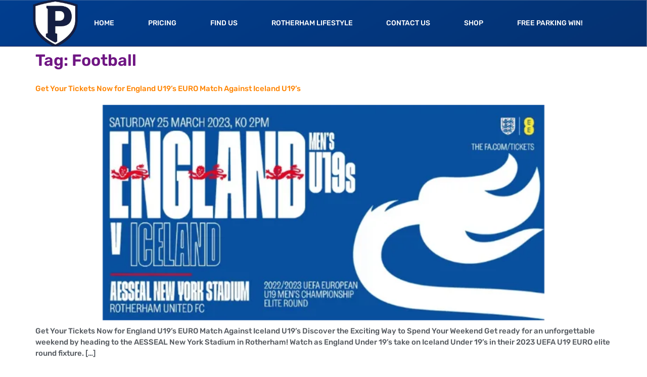

--- FILE ---
content_type: text/html; charset=UTF-8
request_url: https://www.carparkinrotherham.co.uk/tag/football/
body_size: 25020
content:
<!doctype html><html lang="en-GB"><head><script data-no-optimize="1">var litespeed_docref=sessionStorage.getItem("litespeed_docref");litespeed_docref&&(Object.defineProperty(document,"referrer",{get:function(){return litespeed_docref}}),sessionStorage.removeItem("litespeed_docref"));</script> <meta charset="UTF-8"><meta name="viewport" content="width=device-width, initial-scale=1"><link rel="profile" href="https://gmpg.org/xfn/11"><meta name='robots' content='index, follow, max-image-preview:large, max-snippet:-1, max-video-preview:-1' /><style>img:is([sizes="auto" i], [sizes^="auto," i]) { contain-intrinsic-size: 3000px 1500px }</style> <script id="google_gtagjs-js-consent-mode-data-layer" type="litespeed/javascript">window.dataLayer=window.dataLayer||[];function gtag(){dataLayer.push(arguments)}
gtag('consent','default',{"ad_personalization":"denied","ad_storage":"denied","ad_user_data":"denied","analytics_storage":"denied","functionality_storage":"denied","security_storage":"denied","personalization_storage":"denied","region":["AT","BE","BG","CH","CY","CZ","DE","DK","EE","ES","FI","FR","GB","GR","HR","HU","IE","IS","IT","LI","LT","LU","LV","MT","NL","NO","PL","PT","RO","SE","SI","SK"],"wait_for_update":500});window._googlesitekitConsentCategoryMap={"statistics":["analytics_storage"],"marketing":["ad_storage","ad_user_data","ad_personalization"],"functional":["functionality_storage","security_storage"],"preferences":["personalization_storage"]};window._googlesitekitConsents={"ad_personalization":"denied","ad_storage":"denied","ad_user_data":"denied","analytics_storage":"denied","functionality_storage":"denied","security_storage":"denied","personalization_storage":"denied","region":["AT","BE","BG","CH","CY","CZ","DE","DK","EE","ES","FI","FR","GB","GR","HR","HU","IE","IS","IT","LI","LT","LU","LV","MT","NL","NO","PL","PT","RO","SE","SI","SK"],"wait_for_update":500}</script> <title>Football Archives - Rotherham’s Smart, Stress-Free Parking</title><link rel="canonical" href="https://www.carparkinrotherham.co.uk/tag/football/" /><meta property="og:locale" content="en_GB" /><meta property="og:type" content="article" /><meta property="og:title" content="Football Archives - Rotherham’s Smart, Stress-Free Parking" /><meta property="og:url" content="https://www.carparkinrotherham.co.uk/tag/football/" /><meta property="og:site_name" content="Rotherham’s Smart, Stress-Free Parking" /><meta property="og:image" content="https://www.carparkinrotherham.co.uk/wp-content/uploads/2018/07/Screenshot-2018-07-12-12.28.20-e1531657998887.png" /><meta property="og:image:width" content="600" /><meta property="og:image:height" content="824" /><meta property="og:image:type" content="image/png" /><meta name="twitter:card" content="summary_large_image" /><meta name="twitter:site" content="@ParkinRotherham" /> <script type="application/ld+json" class="yoast-schema-graph">{"@context":"https://schema.org","@graph":[{"@type":"CollectionPage","@id":"https://www.carparkinrotherham.co.uk/tag/football/","url":"https://www.carparkinrotherham.co.uk/tag/football/","name":"Football Archives - Rotherham’s Smart, Stress-Free Parking","isPartOf":{"@id":"https://www.carparkinrotherham.co.uk/#website"},"primaryImageOfPage":{"@id":"https://www.carparkinrotherham.co.uk/tag/football/#primaryimage"},"image":{"@id":"https://www.carparkinrotherham.co.uk/tag/football/#primaryimage"},"thumbnailUrl":"https://www.carparkinrotherham.co.uk/wp-content/uploads/2023/03/Rotherham-stadium-football-match-1.png","breadcrumb":{"@id":"https://www.carparkinrotherham.co.uk/tag/football/#breadcrumb"},"inLanguage":"en-GB"},{"@type":"ImageObject","inLanguage":"en-GB","@id":"https://www.carparkinrotherham.co.uk/tag/football/#primaryimage","url":"https://www.carparkinrotherham.co.uk/wp-content/uploads/2023/03/Rotherham-stadium-football-match-1.png","contentUrl":"https://www.carparkinrotherham.co.uk/wp-content/uploads/2023/03/Rotherham-stadium-football-match-1.png","width":820,"height":312,"caption":"Get ready to cheer on England U19's in Rotherham's Stadium EURO Match! Don't miss the action and show your support for the team. #RotherhamStadium #EnglandU19s #EUROMatch #FootballMatch #CheerOnTheTeam"},{"@type":"BreadcrumbList","@id":"https://www.carparkinrotherham.co.uk/tag/football/#breadcrumb","itemListElement":[{"@type":"ListItem","position":1,"name":"Home","item":"https://www.carparkinrotherham.co.uk/"},{"@type":"ListItem","position":2,"name":"Football"}]},{"@type":"WebSite","@id":"https://www.carparkinrotherham.co.uk/#website","url":"https://www.carparkinrotherham.co.uk/","name":"Rotherham’s Smart, Stress-Free Parking","description":"Secure, Simple, Reliable Parking in the Heart of Rotherham.","publisher":{"@id":"https://www.carparkinrotherham.co.uk/#organization"},"potentialAction":[{"@type":"SearchAction","target":{"@type":"EntryPoint","urlTemplate":"https://www.carparkinrotherham.co.uk/?s={search_term_string}"},"query-input":{"@type":"PropertyValueSpecification","valueRequired":true,"valueName":"search_term_string"}}],"inLanguage":"en-GB"},{"@type":"Organization","@id":"https://www.carparkinrotherham.co.uk/#organization","name":"Car Park in Rotherham","url":"https://www.carparkinrotherham.co.uk/","logo":{"@type":"ImageObject","inLanguage":"en-GB","@id":"https://www.carparkinrotherham.co.uk/#/schema/logo/image/","url":"","contentUrl":"","caption":"Car Park in Rotherham"},"image":{"@id":"https://www.carparkinrotherham.co.uk/#/schema/logo/image/"},"sameAs":["https://www.facebook.com/publiccarparkinrotherham/","https://x.com/ParkinRotherham","https://www.instagram.com/carparkinrotherham/","https://www.linkedin.com/company/car-park-in-rotherham/","https://www.pinterest.co.uk/carparkinrotherham/","https://www.youtube.com/channel/UCFNJgwZb8FpxqDTDqAT0UBQ?view_as=subscriber"]}]}</script> <link rel='dns-prefetch' href='//www.googletagmanager.com' /><link rel='dns-prefetch' href='//pagead2.googlesyndication.com' /><link rel="alternate" type="application/rss+xml" title="Rotherham’s Smart, Stress-Free Parking &raquo; Feed" href="https://www.carparkinrotherham.co.uk/feed/" /><link rel="alternate" type="application/rss+xml" title="Rotherham’s Smart, Stress-Free Parking &raquo; Comments Feed" href="https://www.carparkinrotherham.co.uk/comments/feed/" /><link rel="alternate" type="application/rss+xml" title="Rotherham’s Smart, Stress-Free Parking &raquo; Football Tag Feed" href="https://www.carparkinrotherham.co.uk/tag/football/feed/" /><style id="litespeed-ccss">:root{--wp--preset--aspect-ratio--square:1;--wp--preset--aspect-ratio--4-3:4/3;--wp--preset--aspect-ratio--3-4:3/4;--wp--preset--aspect-ratio--3-2:3/2;--wp--preset--aspect-ratio--2-3:2/3;--wp--preset--aspect-ratio--16-9:16/9;--wp--preset--aspect-ratio--9-16:9/16;--wp--preset--color--black:#000;--wp--preset--color--cyan-bluish-gray:#abb8c3;--wp--preset--color--white:#fff;--wp--preset--color--pale-pink:#f78da7;--wp--preset--color--vivid-red:#cf2e2e;--wp--preset--color--luminous-vivid-orange:#ff6900;--wp--preset--color--luminous-vivid-amber:#fcb900;--wp--preset--color--light-green-cyan:#7bdcb5;--wp--preset--color--vivid-green-cyan:#00d084;--wp--preset--color--pale-cyan-blue:#8ed1fc;--wp--preset--color--vivid-cyan-blue:#0693e3;--wp--preset--color--vivid-purple:#9b51e0;--wp--preset--gradient--vivid-cyan-blue-to-vivid-purple:linear-gradient(135deg,rgba(6,147,227,1) 0%,#9b51e0 100%);--wp--preset--gradient--light-green-cyan-to-vivid-green-cyan:linear-gradient(135deg,#7adcb4 0%,#00d082 100%);--wp--preset--gradient--luminous-vivid-amber-to-luminous-vivid-orange:linear-gradient(135deg,rgba(252,185,0,1) 0%,rgba(255,105,0,1) 100%);--wp--preset--gradient--luminous-vivid-orange-to-vivid-red:linear-gradient(135deg,rgba(255,105,0,1) 0%,#cf2e2e 100%);--wp--preset--gradient--very-light-gray-to-cyan-bluish-gray:linear-gradient(135deg,#eee 0%,#a9b8c3 100%);--wp--preset--gradient--cool-to-warm-spectrum:linear-gradient(135deg,#4aeadc 0%,#9778d1 20%,#cf2aba 40%,#ee2c82 60%,#fb6962 80%,#fef84c 100%);--wp--preset--gradient--blush-light-purple:linear-gradient(135deg,#ffceec 0%,#9896f0 100%);--wp--preset--gradient--blush-bordeaux:linear-gradient(135deg,#fecda5 0%,#fe2d2d 50%,#6b003e 100%);--wp--preset--gradient--luminous-dusk:linear-gradient(135deg,#ffcb70 0%,#c751c0 50%,#4158d0 100%);--wp--preset--gradient--pale-ocean:linear-gradient(135deg,#fff5cb 0%,#b6e3d4 50%,#33a7b5 100%);--wp--preset--gradient--electric-grass:linear-gradient(135deg,#caf880 0%,#71ce7e 100%);--wp--preset--gradient--midnight:linear-gradient(135deg,#020381 0%,#2874fc 100%);--wp--preset--font-size--small:13px;--wp--preset--font-size--medium:20px;--wp--preset--font-size--large:36px;--wp--preset--font-size--x-large:42px;--wp--preset--spacing--20:.44rem;--wp--preset--spacing--30:.67rem;--wp--preset--spacing--40:1rem;--wp--preset--spacing--50:1.5rem;--wp--preset--spacing--60:2.25rem;--wp--preset--spacing--70:3.38rem;--wp--preset--spacing--80:5.06rem;--wp--preset--shadow--natural:6px 6px 9px rgba(0,0,0,.2);--wp--preset--shadow--deep:12px 12px 50px rgba(0,0,0,.4);--wp--preset--shadow--sharp:6px 6px 0px rgba(0,0,0,.2);--wp--preset--shadow--outlined:6px 6px 0px -3px rgba(255,255,255,1),6px 6px rgba(0,0,0,1);--wp--preset--shadow--crisp:6px 6px 0px rgba(0,0,0,1)}:root{--wp--style--global--content-size:800px;--wp--style--global--wide-size:1200px}:where(body){margin:0}:root{--wp--style--block-gap:24px}body{padding-top:0;padding-right:0;padding-bottom:0;padding-left:0}a:where(:not(.wp-element-button)){text-decoration:underline}html{line-height:1.15;-webkit-text-size-adjust:100%}*,:after,:before{box-sizing:border-box}body{margin:0;font-family:-apple-system,BlinkMacSystemFont,Segoe UI,Roboto,Helvetica Neue,Arial,Noto Sans,sans-serif,Apple Color Emoji,Segoe UI Emoji,Segoe UI Symbol,Noto Color Emoji;font-size:1rem;font-weight:400;line-height:1.5;color:#333;background-color:#fff;-webkit-font-smoothing:antialiased;-moz-osx-font-smoothing:grayscale}h1,h2,h4{margin-block-start:.5rem;margin-block-end:1rem;font-family:inherit;font-weight:500;line-height:1.2;color:inherit}h1{font-size:2.5rem}h2{font-size:2rem}h4{font-size:1.5rem}p{margin-block-start:0;margin-block-end:.9rem}a{background-color:transparent;text-decoration:none;color:#c36}img{border-style:none;height:auto;max-width:100%}figcaption{font-size:16px;color:#333;line-height:1.4;font-style:italic;font-weight:400}::-webkit-file-upload-button{-webkit-appearance:button;font:inherit}li,ul{margin-block-start:0;margin-block-end:0;border:0;outline:0;font-size:100%;vertical-align:baseline;background:0 0}.page-content a{text-decoration:underline}.wp-caption{margin-block-end:1.25rem;max-width:100%}.wp-caption img{display:block;margin-inline:auto}.wp-caption-text{margin:0}.screen-reader-text{clip:rect(1px,1px,1px,1px);height:1px;overflow:hidden;position:absolute!important;width:1px;word-wrap:normal!important}.post .entry-title a{text-decoration:none}.post .wp-post-image{width:100%;max-height:500px;-o-object-fit:cover;object-fit:cover}@media (max-width:991px){.post .wp-post-image{max-height:400px}}@media (max-width:575px){.post .wp-post-image{max-height:300px}}.page-header .entry-title,body:not([class*=elementor-page-]) .site-main{margin-inline-start:auto;margin-inline-end:auto;width:100%}@media (max-width:575px){.page-header .entry-title,body:not([class*=elementor-page-]) .site-main{padding-inline-start:10px;padding-inline-end:10px}}@media (min-width:576px){.page-header .entry-title,body:not([class*=elementor-page-]) .site-main{max-width:500px}}@media (min-width:768px){.page-header .entry-title,body:not([class*=elementor-page-]) .site-main{max-width:600px}}@media (min-width:992px){.page-header .entry-title,body:not([class*=elementor-page-]) .site-main{max-width:800px}}@media (min-width:1200px){.page-header .entry-title,body:not([class*=elementor-page-]) .site-main{max-width:1140px}}.screen-reader-text{height:1px;margin:-1px;overflow:hidden;padding:0;position:absolute;top:-10000em;width:1px;clip:rect(0,0,0,0);border:0}.elementor *,.elementor :after,.elementor :before{box-sizing:border-box}.elementor a{box-shadow:none;text-decoration:none}.elementor img{border:none;border-radius:0;box-shadow:none;height:auto;max-width:100%}.elementor .elementor-widget:not(.elementor-widget-text-editor):not(.elementor-widget-theme-post-content) figure{margin:0}.elementor-element{--flex-direction:initial;--flex-wrap:initial;--justify-content:initial;--align-items:initial;--align-content:initial;--gap:initial;--flex-basis:initial;--flex-grow:initial;--flex-shrink:initial;--order:initial;--align-self:initial;align-self:var(--align-self);flex-basis:var(--flex-basis);flex-grow:var(--flex-grow);flex-shrink:var(--flex-shrink);order:var(--order)}.elementor-element:where(.e-con-full,.elementor-widget){align-content:var(--align-content);align-items:var(--align-items);flex-direction:var(--flex-direction);flex-wrap:var(--flex-wrap);gap:var(--row-gap) var(--column-gap);justify-content:var(--justify-content)}.elementor-invisible{visibility:hidden}.elementor-align-left{text-align:left}@media (max-width:767px){.elementor-mobile-align-left{text-align:left}}:root{--page-title-display:block}h1.entry-title{display:var(--page-title-display)}.elementor-section{position:relative}.elementor-section .elementor-container{display:flex;margin-left:auto;margin-right:auto;position:relative}@media (max-width:1024px){.elementor-section .elementor-container{flex-wrap:wrap}}.elementor-section.elementor-section-boxed>.elementor-container{max-width:1140px}.elementor-widget-wrap{align-content:flex-start;flex-wrap:wrap;position:relative;width:100%}.elementor:not(.elementor-bc-flex-widget) .elementor-widget-wrap{display:flex}.elementor-widget-wrap>.elementor-element{width:100%}.elementor-widget{position:relative}.elementor-widget:not(:last-child){margin-bottom:var(--kit-widget-spacing,20px)}.elementor-column{display:flex;min-height:1px;position:relative}.elementor-column-gap-narrow>.elementor-column>.elementor-element-populated{padding:5px}.elementor-column-gap-default>.elementor-column>.elementor-element-populated{padding:10px}@media (min-width:768px){.elementor-column.elementor-col-20{width:20%}.elementor-column.elementor-col-33{width:33.333%}.elementor-column.elementor-col-100{width:100%}}@media (max-width:767px){.elementor-column{width:100%}}@media (prefers-reduced-motion:no-preference){html{scroll-behavior:smooth}}.elementor-heading-title{line-height:1;margin:0;padding:0}.elementor-kit-4702{--e-global-color-primary:#747476;--e-global-color-secondary:#00296a;--e-global-color-text:#16163f;--e-global-color-accent:#a43cbd;--e-global-color-28a28592:#54595f;--e-global-color-37bd26db:#7a7a7a;--e-global-color-715be54:#747476;--e-global-color-0f79cf5:#ebebee;--e-global-color-2053a83b:#fff;--e-global-color-240add58:#000;--e-global-color-7823b73:#000;--e-global-color-2d947eb:#a43cbd;--e-global-color-683d073f:#b847d8;--e-global-color-7bad03a1:#61ce70;--e-global-color-659f8aa5:#23a455;--e-global-color-737ecd1:#ff8401;--e-global-color-7638e600:#e90900;--e-global-color-642e1a4:#fec045;--e-global-color-3e68104:#4054b2;--e-global-color-2750fd66:#6ec1e4;--e-global-color-8349dee:#1e90ff;--e-global-color-a8c33b7:#006efc;--e-global-color-84bdad5:#3565f2;--e-global-color-d2d8d72:#0065cc;--e-global-color-7014333:#16163f;--e-global-color-7d6dcee:#043f8c;--e-global-color-5882119:#063573;--e-global-color-8b2bb64:#052a59;--e-global-color-2186a0d:#044d8c;--e-global-color-070b012:#033f73;--e-global-color-3cc1eb0:#fff;--e-global-color-262c3c0:#00439b;--e-global-color-23798c7:#00296a;--e-global-color-e3c733c:#e4eff9;--e-global-color-6b59617:#091938;--e-global-color-8b9f5c6:#fc5812;--e-global-color-c385a44:#bbbaba;--e-global-color-620ebdb:#ecf6fa;--e-global-color-411887d:#333f59;--e-global-color-8d0b8f7:#f4fafd;--e-global-typography-primary-font-family:"Rubik";--e-global-typography-primary-font-size:32px;--e-global-typography-primary-font-weight:600;--e-global-typography-primary-text-transform:none;--e-global-typography-primary-font-style:normal;--e-global-typography-primary-text-decoration:none;--e-global-typography-secondary-font-family:"Rubik";--e-global-typography-secondary-font-size:28px;--e-global-typography-secondary-font-weight:500;--e-global-typography-secondary-text-transform:none;--e-global-typography-secondary-font-style:normal;--e-global-typography-secondary-text-decoration:none;--e-global-typography-accent-font-family:"Rubik";--e-global-typography-accent-font-size:24px;--e-global-typography-accent-font-weight:500;--e-global-typography-accent-text-transform:none;--e-global-typography-accent-font-style:normal;--e-global-typography-accent-text-decoration:none;--e-global-typography-text-font-family:"Rubik";--e-global-typography-text-font-size:15px;--e-global-typography-text-font-weight:500;--e-global-typography-text-text-transform:none;--e-global-typography-text-font-style:normal;--e-global-typography-text-text-decoration:none;--e-global-typography-7448584-font-family:"Rubik";--e-global-typography-7448584-font-size:26px;--e-global-typography-72dc46d-font-family:"Rubik";--e-global-typography-72dc46d-font-size:24px;--e-global-typography-6ca63a1-font-family:"Rubik";--e-global-typography-6ca63a1-font-size:22px;--e-global-typography-55ff2fc-font-family:"Rubik";--e-global-typography-55ff2fc-font-size:20px;--e-global-typography-55ff2fc-font-weight:600;--e-global-typography-55ff2fc-font-style:normal;background-color:var(--e-global-color-2053a83b);color:var(--e-global-color-28a28592);font-family:var(--e-global-typography-text-font-family),Sans-serif;font-size:var(--e-global-typography-text-font-size);font-weight:var(--e-global-typography-text-font-weight);text-transform:var(--e-global-typography-text-text-transform);font-style:var(--e-global-typography-text-font-style);text-decoration:var(--e-global-typography-text-text-decoration)}.elementor-kit-4702 a{color:#ff8401;font-family:"Rubik",Sans-serif;font-size:15px;font-weight:500;text-transform:none;font-style:normal;text-decoration:none}.elementor-kit-4702 h1{color:#6f1683;font-family:var(--e-global-typography-primary-font-family),Sans-serif;font-size:var(--e-global-typography-primary-font-size);font-weight:var(--e-global-typography-primary-font-weight);text-transform:var(--e-global-typography-primary-text-transform);font-style:var(--e-global-typography-primary-font-style);text-decoration:var(--e-global-typography-primary-text-decoration)}.elementor-kit-4702 h2{color:var(--e-global-color-text);font-family:var(--e-global-typography-secondary-font-family),Sans-serif;font-size:var(--e-global-typography-secondary-font-size);font-weight:var(--e-global-typography-secondary-font-weight);text-transform:var(--e-global-typography-secondary-text-transform);font-style:var(--e-global-typography-secondary-font-style);text-decoration:var(--e-global-typography-secondary-text-decoration)}.elementor-kit-4702 h4{color:var(--e-global-color-text);font-family:var(--e-global-typography-7448584-font-family),Sans-serif;font-size:var(--e-global-typography-7448584-font-size)}.elementor-section.elementor-section-boxed>.elementor-container{max-width:1140px}h1.entry-title{display:var(--page-title-display)}@media (max-width:1024px){.elementor-kit-4702{font-size:var(--e-global-typography-text-font-size)}.elementor-kit-4702 h1{font-size:var(--e-global-typography-primary-font-size)}.elementor-kit-4702 h2{font-size:var(--e-global-typography-secondary-font-size)}.elementor-kit-4702 h4{font-size:var(--e-global-typography-7448584-font-size)}.elementor-section.elementor-section-boxed>.elementor-container{max-width:1024px}}@media (max-width:767px){.elementor-kit-4702{font-size:var(--e-global-typography-text-font-size)}.elementor-kit-4702 h1{font-size:var(--e-global-typography-primary-font-size)}.elementor-kit-4702 h2{font-size:var(--e-global-typography-secondary-font-size)}.elementor-kit-4702 h4{font-size:var(--e-global-typography-7448584-font-size)}.elementor-section.elementor-section-boxed>.elementor-container{max-width:767px}}.elementor-10518 .elementor-element.elementor-element-2b5fae1c>.elementor-container>.elementor-column>.elementor-widget-wrap{align-content:flex-start;align-items:flex-start}.elementor-10518 .elementor-element.elementor-element-2b5fae1c:not(.elementor-motion-effects-element-type-background){background-color:#16163FDE;background-image:url("https://www.carparkinrotherham.co.uk/wp-content/uploads/2024/02/2.svg");background-position:center center;background-repeat:no-repeat;background-size:cover}.elementor-10518 .elementor-element.elementor-element-2b5fae1c>.elementor-container{max-width:1200px;min-height:0px}.elementor-10518 .elementor-element.elementor-element-2b5fae1c{border-style:solid;border-width:0 0 1px;border-color:#16163FB0;padding:0 5%}.elementor-10518 .elementor-element.elementor-element-2b5fae1c{border-radius:0}.elementor-10518 .elementor-element.elementor-element-7ac743d.elementor-column.elementor-element[data-element_type="column"]>.elementor-widget-wrap.elementor-element-populated{align-content:center;align-items:center}.elementor-10518 .elementor-element.elementor-element-7ac743d>.elementor-element-populated{padding:0}.elementor-10518 .elementor-element.elementor-element-2c6318c0{text-align:left}.elementor-10518 .elementor-element.elementor-element-5219b5f6.elementor-column.elementor-element[data-element_type="column"]>.elementor-widget-wrap.elementor-element-populated{align-content:center;align-items:center}.elementor-10518 .elementor-element.elementor-element-5219b5f6>.elementor-element-populated{padding:0}.elementor-10518 .elementor-element.elementor-element-4f5a0a80 .elementor-menu-toggle{margin-left:auto;background-color:var(--e-global-color-737ecd1)}.elementor-10518 .elementor-element.elementor-element-4f5a0a80 .elementor-nav-menu .elementor-item{font-family:"Rubik",Sans-serif;font-size:14px;font-weight:500;text-transform:uppercase}.elementor-10518 .elementor-element.elementor-element-4f5a0a80 .elementor-nav-menu--main .elementor-item{color:var(--e-global-color-2053a83b);fill:var(--e-global-color-2053a83b);padding-left:4px;padding-right:4px;padding-top:0;padding-bottom:0}.elementor-10518 .elementor-element.elementor-element-4f5a0a80{--e-nav-menu-horizontal-menu-item-margin:calc(5px/2);--nav-menu-icon-size:20px}.elementor-10518 .elementor-element.elementor-element-4f5a0a80 .elementor-nav-menu--dropdown a,.elementor-10518 .elementor-element.elementor-element-4f5a0a80 .elementor-menu-toggle{color:#ebebee}.elementor-10518 .elementor-element.elementor-element-4f5a0a80 .elementor-nav-menu--dropdown{background-color:#16163FB0;border-style:none}.elementor-10518 .elementor-element.elementor-element-4f5a0a80 .elementor-nav-menu--dropdown .elementor-item{font-family:"Montserrat",Sans-serif;font-size:13px;font-weight:500}.elementor-10518 .elementor-element.elementor-element-4f5a0a80 .elementor-nav-menu__container.elementor-nav-menu--dropdown{box-shadow:0px 0px 10px 0px #16163f}.elementor-10518 .elementor-element.elementor-element-4f5a0a80 .elementor-nav-menu--dropdown li:not(:last-child){border-style:none;border-bottom-width:1px}.elementor-10518 .elementor-element.elementor-element-4f5a0a80 div.elementor-menu-toggle{color:var(--e-global-color-7014333)}.elementor-10518 .elementor-element.elementor-element-20930179.elementor-column.elementor-element[data-element_type="column"]>.elementor-widget-wrap.elementor-element-populated{align-content:center;align-items:center}.elementor-10518 .elementor-element.elementor-element-20930179.elementor-column>.elementor-widget-wrap{justify-content:center}.elementor-10518 .elementor-element.elementor-element-20930179>.elementor-element-populated{padding:0}.elementor-10518 .elementor-element.elementor-element-7c56a84{width:100%;max-width:100%;align-self:center;--e-icon-list-icon-size:6px;--e-icon-list-icon-align:right;--e-icon-list-icon-margin:0 0 0 calc(var(--e-icon-list-icon-size,1em)*0.25);--icon-vertical-offset:0px}.elementor-10518 .elementor-element.elementor-element-7c56a84>.elementor-widget-container{padding:0 0 0 32px}.elementor-10518 .elementor-element.elementor-element-7c56a84 .elementor-icon-list-item>.elementor-icon-list-text{font-family:"Montserrat",Sans-serif;font-size:12px;font-weight:500;text-transform:uppercase;line-height:1.2em;letter-spacing:1px;word-spacing:.2em}.elementor-10518 .elementor-element.elementor-element-7c56a84 .elementor-icon-list-text{text-shadow:0px 0px 0px rgba(0,0,0,.3);color:var(--e-global-color-0f79cf5)}.elementor-location-header:before,.elementor-location-footer:before{content:"";display:table;clear:both}@media (min-width:768px){.elementor-10518 .elementor-element.elementor-element-7ac743d{width:7.909%}.elementor-10518 .elementor-element.elementor-element-5219b5f6{width:89.308%}.elementor-10518 .elementor-element.elementor-element-20930179{width:2.116%}}@media (max-width:1024px){.elementor-10518 .elementor-element.elementor-element-2b5fae1c{border-width:0}.elementor-10518 .elementor-element.elementor-element-4f5a0a80 .elementor-nav-menu .elementor-item{font-size:14px}.elementor-10518 .elementor-element.elementor-element-4f5a0a80{--e-nav-menu-horizontal-menu-item-margin:calc(0px/2)}.elementor-10518 .elementor-element.elementor-element-4f5a0a80 .elementor-nav-menu--dropdown .elementor-item{font-size:13px}}@media (max-width:767px){.elementor-10518 .elementor-element.elementor-element-2b5fae1c{border-width:0 0 1px}.elementor-10518 .elementor-element.elementor-element-7ac743d{width:55%}.elementor-10518 .elementor-element.elementor-element-5219b5f6{width:35%}.elementor-10518 .elementor-element.elementor-element-4f5a0a80 .elementor-nav-menu--dropdown{border-radius:0}.elementor-10518 .elementor-element.elementor-element-4f5a0a80 .elementor-nav-menu--dropdown li:first-child a{border-top-left-radius:0;border-top-right-radius:0}.elementor-10518 .elementor-element.elementor-element-4f5a0a80 .elementor-nav-menu--dropdown li:last-child a{border-bottom-right-radius:0;border-bottom-left-radius:0}.elementor-10518 .elementor-element.elementor-element-4f5a0a80 .elementor-nav-menu--dropdown a{padding-left:10px;padding-right:10px;padding-top:15px;padding-bottom:15px}.elementor-10518 .elementor-element.elementor-element-20930179{width:10%}.elementor-10518 .elementor-element.elementor-element-7c56a84>.elementor-widget-container{padding:0 0 0 3px}.elementor-10518 .elementor-element.elementor-element-7c56a84 .elementor-icon-list-item>.elementor-icon-list-text{font-size:5px}}@media (min-width:1025px){.elementor-10518 .elementor-element.elementor-element-2b5fae1c:not(.elementor-motion-effects-element-type-background){background-attachment:fixed}}.elementor-10667 .elementor-element.elementor-element-26632d08:not(.elementor-motion-effects-element-type-background){background-color:#16163FE6;background-image:url("https://www.carparkinrotherham.co.uk/wp-content/uploads/2024/02/2.svg");background-position:center center;background-repeat:no-repeat;background-size:cover}.elementor-10667 .elementor-element.elementor-element-26632d08{border-style:solid;border-width:1px 0 0;border-color:var(--e-global-color-7014333);padding:50px 0 20px}.elementor-10667 .elementor-element.elementor-element-26632d08{border-radius:0 0 1px}.elementor-10667 .elementor-element.elementor-element-18aeb4e img{border-style:solid;border-width:4px;border-color:var(--e-global-color-2053a83b);box-shadow:0px 0px 0px 6px #fff}.elementor-10667 .elementor-element.elementor-element-18aeb4e .widget-image-caption{text-align:center;color:#fff;font-family:"Rubik",Sans-serif;font-size:12px;font-weight:500;text-transform:uppercase;font-style:normal;line-height:16px;letter-spacing:0px;word-spacing:3px;margin-block-start:10px}.elementor-10667 .elementor-element.elementor-element-02b4454{color:#FFFFFFC9;font-family:"Rubik",Sans-serif;font-size:8px}.elementor-10667 .elementor-element.elementor-element-6cbfeca5{text-align:left}.elementor-10667 .elementor-element.elementor-element-6cbfeca5 .elementor-heading-title{font-size:18px;font-weight:500;text-transform:uppercase;color:#fff}.elementor-10667 .elementor-element.elementor-element-23c5405f .elementor-icon-list-items:not(.elementor-inline-items) .elementor-icon-list-item:not(:last-child){padding-bottom:calc(5px/2)}.elementor-10667 .elementor-element.elementor-element-23c5405f .elementor-icon-list-items:not(.elementor-inline-items) .elementor-icon-list-item:not(:first-child){margin-top:calc(5px/2)}.elementor-10667 .elementor-element.elementor-element-23c5405f .elementor-icon-list-icon i{color:#fff}.elementor-10667 .elementor-element.elementor-element-23c5405f .elementor-icon-list-icon svg{fill:#fff}.elementor-10667 .elementor-element.elementor-element-23c5405f .elementor-icon-list-icon{padding-right:15px}.elementor-10667 .elementor-element.elementor-element-23c5405f{--icon-vertical-offset:0px}.elementor-10667 .elementor-element.elementor-element-23c5405f .elementor-icon-list-item>a{font-family:"Rubik",Sans-serif;font-size:14px;font-weight:400}.elementor-10667 .elementor-element.elementor-element-23c5405f .elementor-icon-list-text{color:#FFFFFFC9}.elementor-10667 .elementor-element.elementor-element-d81e4ab .elementor-icon-list-items.elementor-inline-items .elementor-icon-list-item{margin-right:calc(5px/2);margin-left:calc(5px/2)}.elementor-10667 .elementor-element.elementor-element-d81e4ab .elementor-icon-list-items.elementor-inline-items{margin-right:calc(-5px/2);margin-left:calc(-5px/2)}body:not(.rtl) .elementor-10667 .elementor-element.elementor-element-d81e4ab .elementor-icon-list-items.elementor-inline-items .elementor-icon-list-item:after{right:calc(-5px/2)}.elementor-10667 .elementor-element.elementor-element-d81e4ab .elementor-icon-list-icon i{color:#fff}.elementor-10667 .elementor-element.elementor-element-d81e4ab .elementor-icon-list-icon{padding-right:15px}.elementor-10667 .elementor-element.elementor-element-d81e4ab{--icon-vertical-offset:0px}.elementor-10667 .elementor-element.elementor-element-d81e4ab .elementor-icon-list-item>a{font-family:"Rubik",Sans-serif;font-size:12px;font-weight:400}.elementor-10667 .elementor-element.elementor-element-d81e4ab .elementor-icon-list-text{color:rgba(255,255,255,.79)}.elementor-10667 .elementor-element.elementor-element-e051ce2{text-align:left}.elementor-10667 .elementor-element.elementor-element-e051ce2 .elementor-heading-title{font-family:"Rubik",Sans-serif;font-size:18px;font-weight:500;text-transform:uppercase;color:#fff}.elementor-10667 .elementor-element.elementor-element-2ae68438 .elementor-icon-list-items:not(.elementor-inline-items) .elementor-icon-list-item:not(:last-child){padding-bottom:calc(5px/2)}.elementor-10667 .elementor-element.elementor-element-2ae68438 .elementor-icon-list-items:not(.elementor-inline-items) .elementor-icon-list-item:not(:first-child){margin-top:calc(5px/2)}.elementor-10667 .elementor-element.elementor-element-2ae68438{--e-icon-list-icon-size:0px;--e-icon-list-icon-align:left;--e-icon-list-icon-margin:0 calc(var(--e-icon-list-icon-size,1em)*0.25) 0 0;--icon-vertical-offset:0px}.elementor-10667 .elementor-element.elementor-element-2ae68438 .elementor-icon-list-item>a{font-family:"Rubik",Sans-serif;font-size:14px;font-weight:400}.elementor-10667 .elementor-element.elementor-element-2ae68438 .elementor-icon-list-text{color:rgba(255,255,255,.79)}.elementor-10667 .elementor-element.elementor-element-46c73f47{text-align:left}.elementor-10667 .elementor-element.elementor-element-46c73f47 .elementor-heading-title{font-family:"Rubik",Sans-serif;font-size:18px;font-weight:500;text-transform:uppercase;color:#fff}.elementor-10667 .elementor-element.elementor-element-499479f7 .elementor-icon-list-items:not(.elementor-inline-items) .elementor-icon-list-item:not(:last-child){padding-bottom:calc(5px/2)}.elementor-10667 .elementor-element.elementor-element-499479f7 .elementor-icon-list-items:not(.elementor-inline-items) .elementor-icon-list-item:not(:first-child){margin-top:calc(5px/2)}.elementor-10667 .elementor-element.elementor-element-499479f7{--e-icon-list-icon-size:0px;--icon-vertical-offset:0px}.elementor-10667 .elementor-element.elementor-element-499479f7 .elementor-icon-list-item>.elementor-icon-list-text,.elementor-10667 .elementor-element.elementor-element-499479f7 .elementor-icon-list-item>a{font-family:"Rubik",Sans-serif;font-size:14px;font-weight:400}.elementor-10667 .elementor-element.elementor-element-499479f7 .elementor-icon-list-text{color:rgba(255,255,255,.79)}.elementor-10667 .elementor-element.elementor-element-5771689 img{border-style:solid;border-width:4px;border-color:var(--e-global-color-2053a83b)}.elementor-10667 .elementor-element.elementor-element-5771689 .widget-image-caption{text-align:center;color:#fff;font-family:"Rubik",Sans-serif;font-size:15px;font-weight:500;text-transform:capitalize;font-style:normal;margin-block-start:1px}.elementor-location-header:before,.elementor-location-footer:before{content:"";display:table;clear:both}@media (min-width:768px){.elementor-10667 .elementor-element.elementor-element-46b71d24{width:15%}.elementor-10667 .elementor-element.elementor-element-280a4c63{width:25.547%}.elementor-10667 .elementor-element.elementor-element-2e3160f2{width:11.061%}.elementor-10667 .elementor-element.elementor-element-1359c96b{width:18.471%}.elementor-10667 .elementor-element.elementor-element-4d586dbe{width:29.921%}}@media (max-width:1024px){.elementor-10667 .elementor-element.elementor-element-26632d08{padding:30px 10px}.elementor-10667 .elementor-element.elementor-element-23c5405f .elementor-icon-list-item>a{font-size:13px}.elementor-10667 .elementor-element.elementor-element-d81e4ab .elementor-icon-list-item>a{font-size:13px}.elementor-10667 .elementor-element.elementor-element-2ae68438 .elementor-icon-list-item>a{font-size:13px}.elementor-10667 .elementor-element.elementor-element-499479f7 .elementor-icon-list-item>.elementor-icon-list-text,.elementor-10667 .elementor-element.elementor-element-499479f7 .elementor-icon-list-item>a{font-size:13px}}@media (max-width:767px){.elementor-10667 .elementor-element.elementor-element-26632d08{padding:20px}.elementor-10667 .elementor-element.elementor-element-7d14ed35>.elementor-element-populated{padding:0}.elementor-10667 .elementor-element.elementor-element-46b71d24{width:50%}.elementor-10667 .elementor-element.elementor-element-280a4c63{width:50%}.elementor-10667 .elementor-element.elementor-element-280a4c63>.elementor-element-populated{margin:20px 0 0;--e-column-margin-right:0px;--e-column-margin-left:0px}.elementor-10667 .elementor-element.elementor-element-2e3160f2{width:50%}.elementor-10667 .elementor-element.elementor-element-1359c96b{width:50%}.elementor-10667 .elementor-element.elementor-element-1359c96b>.elementor-element-populated{margin:20px 0 0;--e-column-margin-right:0px;--e-column-margin-left:0px}.elementor-10667 .elementor-element.elementor-element-4d586dbe>.elementor-element-populated{margin:20px 0;--e-column-margin-right:0px;--e-column-margin-left:0px}}@media (min-width:1025px){.elementor-10667 .elementor-element.elementor-element-26632d08:not(.elementor-motion-effects-element-type-background){background-attachment:fixed}}.elementor-widget-image{text-align:center}.elementor-widget-image a{display:inline-block}.elementor-widget-image img{display:inline-block;vertical-align:middle}.elementor-item:after,.elementor-item:before{display:block;position:absolute}.elementor-item:not(:hover):not(:focus):not(.elementor-item-active):not(.highlighted):after,.elementor-item:not(:hover):not(:focus):not(.elementor-item-active):not(.highlighted):before{opacity:0}.elementor-nav-menu--main .elementor-nav-menu a{padding:13px 20px}.elementor-nav-menu--layout-horizontal{display:flex}.elementor-nav-menu--layout-horizontal .elementor-nav-menu{display:flex;flex-wrap:wrap}.elementor-nav-menu--layout-horizontal .elementor-nav-menu a{flex-grow:1;white-space:nowrap}.elementor-nav-menu--layout-horizontal .elementor-nav-menu>li{display:flex}.elementor-nav-menu--layout-horizontal .elementor-nav-menu>li:not(:first-child)>a{margin-inline-start:var(--e-nav-menu-horizontal-menu-item-margin)}.elementor-nav-menu--layout-horizontal .elementor-nav-menu>li:not(:last-child)>a{margin-inline-end:var(--e-nav-menu-horizontal-menu-item-margin)}.elementor-nav-menu--layout-horizontal .elementor-nav-menu>li:not(:last-child):after{align-self:center;border-color:var(--e-nav-menu-divider-color,#000);border-left-style:var(--e-nav-menu-divider-style,solid);border-left-width:var(--e-nav-menu-divider-width,2px);content:var(--e-nav-menu-divider-content,none);height:var(--e-nav-menu-divider-height,35%)}.elementor-nav-menu__align-justify .elementor-nav-menu--layout-horizontal .elementor-nav-menu{width:100%}.elementor-nav-menu__align-justify .elementor-nav-menu--layout-horizontal .elementor-nav-menu>li{flex-grow:1}.elementor-nav-menu__align-justify .elementor-nav-menu--layout-horizontal .elementor-nav-menu>li>a{justify-content:center}.elementor-widget-nav-menu .elementor-widget-container{display:flex;flex-direction:column}.elementor-nav-menu{position:relative;z-index:2}.elementor-nav-menu:after{clear:both;content:" ";display:block;font:0/0 serif;height:0;overflow:hidden;visibility:hidden}.elementor-nav-menu,.elementor-nav-menu li{display:block;line-height:normal;list-style:none;margin:0;padding:0}.elementor-nav-menu a,.elementor-nav-menu li{position:relative}.elementor-nav-menu li{border-width:0}.elementor-nav-menu a{align-items:center;display:flex}.elementor-nav-menu a{line-height:20px;padding:10px 20px}.elementor-menu-toggle{align-items:center;background-color:rgba(0,0,0,.05);border:0 solid;border-radius:3px;color:#33373d;display:flex;font-size:var(--nav-menu-icon-size,22px);justify-content:center;padding:.25em}.elementor-menu-toggle:not(.elementor-active) .elementor-menu-toggle__icon--close{display:none}.elementor-nav-menu--dropdown{background-color:#fff;font-size:13px}.elementor-nav-menu--dropdown.elementor-nav-menu__container{margin-top:10px;overflow-x:hidden;overflow-y:auto;transform-origin:top}.elementor-nav-menu--dropdown a{color:#33373d}.elementor-nav-menu--toggle{--menu-height:100vh}.elementor-nav-menu--toggle .elementor-menu-toggle:not(.elementor-active)+.elementor-nav-menu__container{max-height:0;overflow:hidden;transform:scaleY(0)}@media (max-width:1024px){.elementor-nav-menu--dropdown-tablet .elementor-nav-menu--main{display:none}}@media (min-width:1025px){.elementor-nav-menu--dropdown-tablet .elementor-menu-toggle,.elementor-nav-menu--dropdown-tablet .elementor-nav-menu--dropdown{display:none}.elementor-nav-menu--dropdown-tablet nav.elementor-nav-menu--dropdown.elementor-nav-menu__container{overflow-y:hidden}}.elementor-widget.elementor-icon-list--layout-inline .elementor-widget-container{overflow:hidden}.elementor-widget .elementor-icon-list-items.elementor-inline-items{display:flex;flex-wrap:wrap;margin-left:-8px;margin-right:-8px}.elementor-widget .elementor-icon-list-items.elementor-inline-items .elementor-inline-item{word-break:break-word}.elementor-widget .elementor-icon-list-items.elementor-inline-items .elementor-icon-list-item{margin-left:8px;margin-right:8px}.elementor-widget .elementor-icon-list-items.elementor-inline-items .elementor-icon-list-item:after{border-bottom:0;border-left-width:1px;border-right:0;border-top:0;border-style:solid;height:100%;left:auto;position:relative;right:auto;right:-8px;width:auto}.elementor-widget .elementor-icon-list-items{list-style-type:none;margin:0;padding:0}.elementor-widget .elementor-icon-list-item{margin:0;padding:0;position:relative}.elementor-widget .elementor-icon-list-item:after{bottom:0;position:absolute;width:100%}.elementor-widget .elementor-icon-list-item,.elementor-widget .elementor-icon-list-item a{align-items:var(--icon-vertical-align,center);display:flex;font-size:inherit}.elementor-widget .elementor-icon-list-icon+.elementor-icon-list-text{align-self:center;padding-inline-start:5px}.elementor-widget .elementor-icon-list-icon{display:flex;position:relative;top:var(--icon-vertical-offset,initial)}.elementor-widget .elementor-icon-list-icon svg{height:var(--e-icon-list-icon-size,1em);width:var(--e-icon-list-icon-size,1em)}.elementor-widget .elementor-icon-list-icon i{font-size:var(--e-icon-list-icon-size);width:1.25em}.elementor-widget.elementor-widget-icon-list .elementor-icon-list-icon{text-align:var(--e-icon-list-icon-align)}.elementor-widget.elementor-widget-icon-list .elementor-icon-list-icon svg{margin:var(--e-icon-list-icon-margin,0 calc(var(--e-icon-list-icon-size,1em)*.25) 0 0)}.elementor-widget.elementor-list-item-link-full_width a{width:100%}.elementor-widget.elementor-align-left .elementor-icon-list-item,.elementor-widget.elementor-align-left .elementor-icon-list-item a{justify-content:flex-start;text-align:left}.elementor-widget.elementor-align-left .elementor-inline-items{justify-content:flex-start}.elementor-widget:not(.elementor-align-right) .elementor-icon-list-item:after{left:0}@media (min-width:-1){.elementor-widget:not(.elementor-widescreen-align-right) .elementor-icon-list-item:after{left:0}.elementor-widget:not(.elementor-widescreen-align-left) .elementor-icon-list-item:after{right:0}}@media (max-width:-1){.elementor-widget:not(.elementor-laptop-align-right) .elementor-icon-list-item:after{left:0}.elementor-widget:not(.elementor-laptop-align-left) .elementor-icon-list-item:after{right:0}.elementor-widget:not(.elementor-tablet_extra-align-right) .elementor-icon-list-item:after{left:0}.elementor-widget:not(.elementor-tablet_extra-align-left) .elementor-icon-list-item:after{right:0}}@media (max-width:1024px){.elementor-widget:not(.elementor-tablet-align-right) .elementor-icon-list-item:after{left:0}.elementor-widget:not(.elementor-tablet-align-left) .elementor-icon-list-item:after{right:0}}@media (max-width:-1){.elementor-widget:not(.elementor-mobile_extra-align-right) .elementor-icon-list-item:after{left:0}.elementor-widget:not(.elementor-mobile_extra-align-left) .elementor-icon-list-item:after{right:0}}@media (max-width:767px){.elementor-widget.elementor-mobile-align-left .elementor-icon-list-item{justify-content:flex-start;text-align:left}.elementor-widget:not(.elementor-mobile-align-right) .elementor-icon-list-item:after{left:0}.elementor-widget:not(.elementor-mobile-align-left) .elementor-icon-list-item:after{right:0}}.elementor .elementor-element ul.elementor-icon-list-items{padding:0}[class*=" eicon-"]{display:inline-block;font-family:eicons;font-size:inherit;font-weight:400;font-style:normal;font-variant:normal;line-height:1;text-rendering:auto;-webkit-font-smoothing:antialiased;-moz-osx-font-smoothing:grayscale}.eicon-menu-bar:before{content:"\e816"}.eicon-close:before{content:"\e87f"}.fab,.far,.fas{-moz-osx-font-smoothing:grayscale;-webkit-font-smoothing:antialiased;display:inline-block;font-style:normal;font-variant:normal;text-rendering:auto;line-height:1}.fa-address-book:before{content:"\f2b9"}.fa-facebook:before{content:"\f09a"}.fa-instagram:before{content:"\f16d"}.fa-phone:before{content:"\f095"}.fa-pinterest:before{content:"\f0d2"}.fa-twitter:before{content:"\f099"}.fa-youtube:before{content:"\f167"}.fab{font-family:"Font Awesome 5 Brands";font-weight:400}.fas{font-family:"Font Awesome 5 Free";font-weight:900}.far{font-family:"Font Awesome 5 Free";font-weight:400}</style><link rel="preload" data-asynced="1" data-optimized="2" as="style" onload="this.onload=null;this.rel='stylesheet'" href="https://www.carparkinrotherham.co.uk/wp-content/litespeed/ucss/6d627fcb2c9a85af2d76808d155034ca.css?ver=f90f6" /><script data-optimized="1" type="litespeed/javascript" data-src="https://www.carparkinrotherham.co.uk/wp-content/plugins/litespeed-cache/assets/js/css_async.min.js"></script> <style id='global-styles-inline-css'>:root{--wp--preset--aspect-ratio--square: 1;--wp--preset--aspect-ratio--4-3: 4/3;--wp--preset--aspect-ratio--3-4: 3/4;--wp--preset--aspect-ratio--3-2: 3/2;--wp--preset--aspect-ratio--2-3: 2/3;--wp--preset--aspect-ratio--16-9: 16/9;--wp--preset--aspect-ratio--9-16: 9/16;--wp--preset--color--black: #000000;--wp--preset--color--cyan-bluish-gray: #abb8c3;--wp--preset--color--white: #ffffff;--wp--preset--color--pale-pink: #f78da7;--wp--preset--color--vivid-red: #cf2e2e;--wp--preset--color--luminous-vivid-orange: #ff6900;--wp--preset--color--luminous-vivid-amber: #fcb900;--wp--preset--color--light-green-cyan: #7bdcb5;--wp--preset--color--vivid-green-cyan: #00d084;--wp--preset--color--pale-cyan-blue: #8ed1fc;--wp--preset--color--vivid-cyan-blue: #0693e3;--wp--preset--color--vivid-purple: #9b51e0;--wp--preset--gradient--vivid-cyan-blue-to-vivid-purple: linear-gradient(135deg,rgba(6,147,227,1) 0%,rgb(155,81,224) 100%);--wp--preset--gradient--light-green-cyan-to-vivid-green-cyan: linear-gradient(135deg,rgb(122,220,180) 0%,rgb(0,208,130) 100%);--wp--preset--gradient--luminous-vivid-amber-to-luminous-vivid-orange: linear-gradient(135deg,rgba(252,185,0,1) 0%,rgba(255,105,0,1) 100%);--wp--preset--gradient--luminous-vivid-orange-to-vivid-red: linear-gradient(135deg,rgba(255,105,0,1) 0%,rgb(207,46,46) 100%);--wp--preset--gradient--very-light-gray-to-cyan-bluish-gray: linear-gradient(135deg,rgb(238,238,238) 0%,rgb(169,184,195) 100%);--wp--preset--gradient--cool-to-warm-spectrum: linear-gradient(135deg,rgb(74,234,220) 0%,rgb(151,120,209) 20%,rgb(207,42,186) 40%,rgb(238,44,130) 60%,rgb(251,105,98) 80%,rgb(254,248,76) 100%);--wp--preset--gradient--blush-light-purple: linear-gradient(135deg,rgb(255,206,236) 0%,rgb(152,150,240) 100%);--wp--preset--gradient--blush-bordeaux: linear-gradient(135deg,rgb(254,205,165) 0%,rgb(254,45,45) 50%,rgb(107,0,62) 100%);--wp--preset--gradient--luminous-dusk: linear-gradient(135deg,rgb(255,203,112) 0%,rgb(199,81,192) 50%,rgb(65,88,208) 100%);--wp--preset--gradient--pale-ocean: linear-gradient(135deg,rgb(255,245,203) 0%,rgb(182,227,212) 50%,rgb(51,167,181) 100%);--wp--preset--gradient--electric-grass: linear-gradient(135deg,rgb(202,248,128) 0%,rgb(113,206,126) 100%);--wp--preset--gradient--midnight: linear-gradient(135deg,rgb(2,3,129) 0%,rgb(40,116,252) 100%);--wp--preset--font-size--small: 13px;--wp--preset--font-size--medium: 20px;--wp--preset--font-size--large: 36px;--wp--preset--font-size--x-large: 42px;--wp--preset--spacing--20: 0.44rem;--wp--preset--spacing--30: 0.67rem;--wp--preset--spacing--40: 1rem;--wp--preset--spacing--50: 1.5rem;--wp--preset--spacing--60: 2.25rem;--wp--preset--spacing--70: 3.38rem;--wp--preset--spacing--80: 5.06rem;--wp--preset--shadow--natural: 6px 6px 9px rgba(0, 0, 0, 0.2);--wp--preset--shadow--deep: 12px 12px 50px rgba(0, 0, 0, 0.4);--wp--preset--shadow--sharp: 6px 6px 0px rgba(0, 0, 0, 0.2);--wp--preset--shadow--outlined: 6px 6px 0px -3px rgba(255, 255, 255, 1), 6px 6px rgba(0, 0, 0, 1);--wp--preset--shadow--crisp: 6px 6px 0px rgba(0, 0, 0, 1);}:root { --wp--style--global--content-size: 800px;--wp--style--global--wide-size: 1200px; }:where(body) { margin: 0; }.wp-site-blocks > .alignleft { float: left; margin-right: 2em; }.wp-site-blocks > .alignright { float: right; margin-left: 2em; }.wp-site-blocks > .aligncenter { justify-content: center; margin-left: auto; margin-right: auto; }:where(.wp-site-blocks) > * { margin-block-start: 24px; margin-block-end: 0; }:where(.wp-site-blocks) > :first-child { margin-block-start: 0; }:where(.wp-site-blocks) > :last-child { margin-block-end: 0; }:root { --wp--style--block-gap: 24px; }:root :where(.is-layout-flow) > :first-child{margin-block-start: 0;}:root :where(.is-layout-flow) > :last-child{margin-block-end: 0;}:root :where(.is-layout-flow) > *{margin-block-start: 24px;margin-block-end: 0;}:root :where(.is-layout-constrained) > :first-child{margin-block-start: 0;}:root :where(.is-layout-constrained) > :last-child{margin-block-end: 0;}:root :where(.is-layout-constrained) > *{margin-block-start: 24px;margin-block-end: 0;}:root :where(.is-layout-flex){gap: 24px;}:root :where(.is-layout-grid){gap: 24px;}.is-layout-flow > .alignleft{float: left;margin-inline-start: 0;margin-inline-end: 2em;}.is-layout-flow > .alignright{float: right;margin-inline-start: 2em;margin-inline-end: 0;}.is-layout-flow > .aligncenter{margin-left: auto !important;margin-right: auto !important;}.is-layout-constrained > .alignleft{float: left;margin-inline-start: 0;margin-inline-end: 2em;}.is-layout-constrained > .alignright{float: right;margin-inline-start: 2em;margin-inline-end: 0;}.is-layout-constrained > .aligncenter{margin-left: auto !important;margin-right: auto !important;}.is-layout-constrained > :where(:not(.alignleft):not(.alignright):not(.alignfull)){max-width: var(--wp--style--global--content-size);margin-left: auto !important;margin-right: auto !important;}.is-layout-constrained > .alignwide{max-width: var(--wp--style--global--wide-size);}body .is-layout-flex{display: flex;}.is-layout-flex{flex-wrap: wrap;align-items: center;}.is-layout-flex > :is(*, div){margin: 0;}body .is-layout-grid{display: grid;}.is-layout-grid > :is(*, div){margin: 0;}body{padding-top: 0px;padding-right: 0px;padding-bottom: 0px;padding-left: 0px;}a:where(:not(.wp-element-button)){text-decoration: underline;}:root :where(.wp-element-button, .wp-block-button__link){background-color: #32373c;border-width: 0;color: #fff;font-family: inherit;font-size: inherit;line-height: inherit;padding: calc(0.667em + 2px) calc(1.333em + 2px);text-decoration: none;}.has-black-color{color: var(--wp--preset--color--black) !important;}.has-cyan-bluish-gray-color{color: var(--wp--preset--color--cyan-bluish-gray) !important;}.has-white-color{color: var(--wp--preset--color--white) !important;}.has-pale-pink-color{color: var(--wp--preset--color--pale-pink) !important;}.has-vivid-red-color{color: var(--wp--preset--color--vivid-red) !important;}.has-luminous-vivid-orange-color{color: var(--wp--preset--color--luminous-vivid-orange) !important;}.has-luminous-vivid-amber-color{color: var(--wp--preset--color--luminous-vivid-amber) !important;}.has-light-green-cyan-color{color: var(--wp--preset--color--light-green-cyan) !important;}.has-vivid-green-cyan-color{color: var(--wp--preset--color--vivid-green-cyan) !important;}.has-pale-cyan-blue-color{color: var(--wp--preset--color--pale-cyan-blue) !important;}.has-vivid-cyan-blue-color{color: var(--wp--preset--color--vivid-cyan-blue) !important;}.has-vivid-purple-color{color: var(--wp--preset--color--vivid-purple) !important;}.has-black-background-color{background-color: var(--wp--preset--color--black) !important;}.has-cyan-bluish-gray-background-color{background-color: var(--wp--preset--color--cyan-bluish-gray) !important;}.has-white-background-color{background-color: var(--wp--preset--color--white) !important;}.has-pale-pink-background-color{background-color: var(--wp--preset--color--pale-pink) !important;}.has-vivid-red-background-color{background-color: var(--wp--preset--color--vivid-red) !important;}.has-luminous-vivid-orange-background-color{background-color: var(--wp--preset--color--luminous-vivid-orange) !important;}.has-luminous-vivid-amber-background-color{background-color: var(--wp--preset--color--luminous-vivid-amber) !important;}.has-light-green-cyan-background-color{background-color: var(--wp--preset--color--light-green-cyan) !important;}.has-vivid-green-cyan-background-color{background-color: var(--wp--preset--color--vivid-green-cyan) !important;}.has-pale-cyan-blue-background-color{background-color: var(--wp--preset--color--pale-cyan-blue) !important;}.has-vivid-cyan-blue-background-color{background-color: var(--wp--preset--color--vivid-cyan-blue) !important;}.has-vivid-purple-background-color{background-color: var(--wp--preset--color--vivid-purple) !important;}.has-black-border-color{border-color: var(--wp--preset--color--black) !important;}.has-cyan-bluish-gray-border-color{border-color: var(--wp--preset--color--cyan-bluish-gray) !important;}.has-white-border-color{border-color: var(--wp--preset--color--white) !important;}.has-pale-pink-border-color{border-color: var(--wp--preset--color--pale-pink) !important;}.has-vivid-red-border-color{border-color: var(--wp--preset--color--vivid-red) !important;}.has-luminous-vivid-orange-border-color{border-color: var(--wp--preset--color--luminous-vivid-orange) !important;}.has-luminous-vivid-amber-border-color{border-color: var(--wp--preset--color--luminous-vivid-amber) !important;}.has-light-green-cyan-border-color{border-color: var(--wp--preset--color--light-green-cyan) !important;}.has-vivid-green-cyan-border-color{border-color: var(--wp--preset--color--vivid-green-cyan) !important;}.has-pale-cyan-blue-border-color{border-color: var(--wp--preset--color--pale-cyan-blue) !important;}.has-vivid-cyan-blue-border-color{border-color: var(--wp--preset--color--vivid-cyan-blue) !important;}.has-vivid-purple-border-color{border-color: var(--wp--preset--color--vivid-purple) !important;}.has-vivid-cyan-blue-to-vivid-purple-gradient-background{background: var(--wp--preset--gradient--vivid-cyan-blue-to-vivid-purple) !important;}.has-light-green-cyan-to-vivid-green-cyan-gradient-background{background: var(--wp--preset--gradient--light-green-cyan-to-vivid-green-cyan) !important;}.has-luminous-vivid-amber-to-luminous-vivid-orange-gradient-background{background: var(--wp--preset--gradient--luminous-vivid-amber-to-luminous-vivid-orange) !important;}.has-luminous-vivid-orange-to-vivid-red-gradient-background{background: var(--wp--preset--gradient--luminous-vivid-orange-to-vivid-red) !important;}.has-very-light-gray-to-cyan-bluish-gray-gradient-background{background: var(--wp--preset--gradient--very-light-gray-to-cyan-bluish-gray) !important;}.has-cool-to-warm-spectrum-gradient-background{background: var(--wp--preset--gradient--cool-to-warm-spectrum) !important;}.has-blush-light-purple-gradient-background{background: var(--wp--preset--gradient--blush-light-purple) !important;}.has-blush-bordeaux-gradient-background{background: var(--wp--preset--gradient--blush-bordeaux) !important;}.has-luminous-dusk-gradient-background{background: var(--wp--preset--gradient--luminous-dusk) !important;}.has-pale-ocean-gradient-background{background: var(--wp--preset--gradient--pale-ocean) !important;}.has-electric-grass-gradient-background{background: var(--wp--preset--gradient--electric-grass) !important;}.has-midnight-gradient-background{background: var(--wp--preset--gradient--midnight) !important;}.has-small-font-size{font-size: var(--wp--preset--font-size--small) !important;}.has-medium-font-size{font-size: var(--wp--preset--font-size--medium) !important;}.has-large-font-size{font-size: var(--wp--preset--font-size--large) !important;}.has-x-large-font-size{font-size: var(--wp--preset--font-size--x-large) !important;}
:root :where(.wp-block-pullquote){font-size: 1.5em;line-height: 1.6;}</style><style id='elementor-frontend-inline-css'>.elementor-kit-4702{--e-global-color-primary:#747476;--e-global-color-secondary:#00296A;--e-global-color-text:#16163F;--e-global-color-accent:#A43CBD;--e-global-color-28a28592:#54595F;--e-global-color-37bd26db:#7A7A7A;--e-global-color-715be54:#747476;--e-global-color-0f79cf5:#EBEBEE;--e-global-color-2053a83b:#FFF;--e-global-color-240add58:#000;--e-global-color-7823b73:#000000;--e-global-color-2d947eb:#A43CBD;--e-global-color-683d073f:#B847D8;--e-global-color-7bad03a1:#61CE70;--e-global-color-659f8aa5:#23A455;--e-global-color-737ecd1:#FF8401;--e-global-color-7638e600:#E90900;--e-global-color-642e1a4:#FEC045;--e-global-color-3e68104:#4054B2;--e-global-color-2750fd66:#6EC1E4;--e-global-color-8349dee:#1E90FF;--e-global-color-a8c33b7:#006EFC;--e-global-color-84bdad5:#3565F2;--e-global-color-d2d8d72:#0065CC;--e-global-color-7014333:#16163F;--e-global-color-7d6dcee:#043F8C;--e-global-color-5882119:#063573;--e-global-color-8b2bb64:#052A59;--e-global-color-2186a0d:#044D8C;--e-global-color-070b012:#033F73;--e-global-color-3cc1eb0:#FFFFFF;--e-global-color-262c3c0:#00439B;--e-global-color-23798c7:#00296A;--e-global-color-e3c733c:#E4EFF9;--e-global-color-6b59617:#091938;--e-global-color-8b9f5c6:#FC5812;--e-global-color-c385a44:#BBBABA;--e-global-color-620ebdb:#ECF6FA;--e-global-color-411887d:#333F59;--e-global-color-8d0b8f7:#F4FAFD;--e-global-typography-primary-font-family:"Rubik";--e-global-typography-primary-font-size:32px;--e-global-typography-primary-font-weight:600;--e-global-typography-primary-text-transform:none;--e-global-typography-primary-font-style:normal;--e-global-typography-primary-text-decoration:none;--e-global-typography-secondary-font-family:"Rubik";--e-global-typography-secondary-font-size:28px;--e-global-typography-secondary-font-weight:500;--e-global-typography-secondary-text-transform:none;--e-global-typography-secondary-font-style:normal;--e-global-typography-secondary-text-decoration:none;--e-global-typography-accent-font-family:"Rubik";--e-global-typography-accent-font-size:24px;--e-global-typography-accent-font-weight:500;--e-global-typography-accent-text-transform:none;--e-global-typography-accent-font-style:normal;--e-global-typography-accent-text-decoration:none;--e-global-typography-text-font-family:"Rubik";--e-global-typography-text-font-size:15px;--e-global-typography-text-font-weight:500;--e-global-typography-text-text-transform:none;--e-global-typography-text-font-style:normal;--e-global-typography-text-text-decoration:none;--e-global-typography-7448584-font-family:"Rubik";--e-global-typography-7448584-font-size:26px;--e-global-typography-72dc46d-font-family:"Rubik";--e-global-typography-72dc46d-font-size:24px;--e-global-typography-6ca63a1-font-family:"Rubik";--e-global-typography-6ca63a1-font-size:22px;--e-global-typography-55ff2fc-font-family:"Rubik";--e-global-typography-55ff2fc-font-size:20px;--e-global-typography-55ff2fc-font-weight:600;--e-global-typography-55ff2fc-font-style:normal;background-color:var( --e-global-color-2053a83b );color:var( --e-global-color-28a28592 );font-family:var( --e-global-typography-text-font-family ), Sans-serif;font-size:var( --e-global-typography-text-font-size );font-weight:var( --e-global-typography-text-font-weight );text-transform:var( --e-global-typography-text-text-transform );font-style:var( --e-global-typography-text-font-style );text-decoration:var( --e-global-typography-text-text-decoration );}.elementor-kit-4702 button,.elementor-kit-4702 input[type="button"],.elementor-kit-4702 input[type="submit"],.elementor-kit-4702 .elementor-button{background-color:var( --e-global-color-659f8aa5 );}.elementor-kit-4702 button:hover,.elementor-kit-4702 button:focus,.elementor-kit-4702 input[type="button"]:hover,.elementor-kit-4702 input[type="button"]:focus,.elementor-kit-4702 input[type="submit"]:hover,.elementor-kit-4702 input[type="submit"]:focus,.elementor-kit-4702 .elementor-button:hover,.elementor-kit-4702 .elementor-button:focus{background-color:var( --e-global-color-accent );}.elementor-kit-4702 e-page-transition{background-color:var( --e-global-color-2053a83b );}.elementor-kit-4702 a{color:#FF8401;font-family:"Rubik", Sans-serif;font-size:15px;font-weight:500;text-transform:none;font-style:normal;text-decoration:none;}.elementor-kit-4702 a:hover{color:var( --e-global-color-2053a83b );font-family:var( --e-global-typography-text-font-family ), Sans-serif;font-size:var( --e-global-typography-text-font-size );font-weight:var( --e-global-typography-text-font-weight );text-transform:var( --e-global-typography-text-text-transform );font-style:var( --e-global-typography-text-font-style );text-decoration:var( --e-global-typography-text-text-decoration );}.elementor-kit-4702 h1{color:#6F1683;font-family:var( --e-global-typography-primary-font-family ), Sans-serif;font-size:var( --e-global-typography-primary-font-size );font-weight:var( --e-global-typography-primary-font-weight );text-transform:var( --e-global-typography-primary-text-transform );font-style:var( --e-global-typography-primary-font-style );text-decoration:var( --e-global-typography-primary-text-decoration );}.elementor-kit-4702 h2{color:var( --e-global-color-text );font-family:var( --e-global-typography-secondary-font-family ), Sans-serif;font-size:var( --e-global-typography-secondary-font-size );font-weight:var( --e-global-typography-secondary-font-weight );text-transform:var( --e-global-typography-secondary-text-transform );font-style:var( --e-global-typography-secondary-font-style );text-decoration:var( --e-global-typography-secondary-text-decoration );}.elementor-kit-4702 h3{color:var( --e-global-color-text );font-family:var( --e-global-typography-7448584-font-family ), Sans-serif;font-size:var( --e-global-typography-7448584-font-size );}.elementor-kit-4702 h4{color:var( --e-global-color-text );font-family:var( --e-global-typography-7448584-font-family ), Sans-serif;font-size:var( --e-global-typography-7448584-font-size );}.elementor-kit-4702 h5{color:var( --e-global-color-text );font-family:var( --e-global-typography-7448584-font-family ), Sans-serif;font-size:var( --e-global-typography-7448584-font-size );}.elementor-kit-4702 h6{color:var( --e-global-color-text );font-family:var( --e-global-typography-7448584-font-family ), Sans-serif;font-size:var( --e-global-typography-7448584-font-size );}.elementor-section.elementor-section-boxed > .elementor-container{max-width:1140px;}.e-con{--container-max-width:1140px;}{}h1.entry-title{display:var(--page-title-display);}@media(max-width:1024px){.elementor-kit-4702{font-size:var( --e-global-typography-text-font-size );}.elementor-kit-4702 a:hover{font-size:var( --e-global-typography-text-font-size );}.elementor-kit-4702 h1{font-size:var( --e-global-typography-primary-font-size );}.elementor-kit-4702 h2{font-size:var( --e-global-typography-secondary-font-size );}.elementor-kit-4702 h3{font-size:var( --e-global-typography-7448584-font-size );}.elementor-kit-4702 h4{font-size:var( --e-global-typography-7448584-font-size );}.elementor-kit-4702 h5{font-size:var( --e-global-typography-7448584-font-size );}.elementor-kit-4702 h6{font-size:var( --e-global-typography-7448584-font-size );}.elementor-section.elementor-section-boxed > .elementor-container{max-width:1024px;}.e-con{--container-max-width:1024px;}}@media(max-width:767px){.elementor-kit-4702{font-size:var( --e-global-typography-text-font-size );}.elementor-kit-4702 a:hover{font-size:var( --e-global-typography-text-font-size );}.elementor-kit-4702 h1{font-size:var( --e-global-typography-primary-font-size );}.elementor-kit-4702 h2{font-size:var( --e-global-typography-secondary-font-size );}.elementor-kit-4702 h3{font-size:var( --e-global-typography-7448584-font-size );}.elementor-kit-4702 h4{font-size:var( --e-global-typography-7448584-font-size );}.elementor-kit-4702 h5{font-size:var( --e-global-typography-7448584-font-size );}.elementor-kit-4702 h6{font-size:var( --e-global-typography-7448584-font-size );}.elementor-section.elementor-section-boxed > .elementor-container{max-width:767px;}.e-con{--container-max-width:767px;}}
.elementor-10518 .elementor-element.elementor-element-2b5fae1c > .elementor-container > .elementor-column > .elementor-widget-wrap{align-content:flex-start;align-items:flex-start;}.elementor-10518 .elementor-element.elementor-element-2b5fae1c:not(.elementor-motion-effects-element-type-background), .elementor-10518 .elementor-element.elementor-element-2b5fae1c > .elementor-motion-effects-container > .elementor-motion-effects-layer{background-color:#16163FDE;background-image:url("https://www.carparkinrotherham.co.uk/wp-content/uploads/2024/02/2.svg");background-position:center center;background-repeat:no-repeat;background-size:cover;}.elementor-10518 .elementor-element.elementor-element-2b5fae1c > .elementor-container{max-width:1200px;min-height:0px;}.elementor-10518 .elementor-element.elementor-element-2b5fae1c{border-style:solid;border-width:0px 0px 1px 0px;border-color:#16163FB0;transition:background 0.3s, border 0.3s, border-radius 0.3s, box-shadow 0.3s;padding:0% 5% 0% 5%;}.elementor-10518 .elementor-element.elementor-element-2b5fae1c, .elementor-10518 .elementor-element.elementor-element-2b5fae1c > .elementor-background-overlay{border-radius:0px 0px 0px 0px;}.elementor-10518 .elementor-element.elementor-element-2b5fae1c > .elementor-background-overlay{transition:background 0.3s, border-radius 0.3s, opacity 0.3s;}.elementor-bc-flex-widget .elementor-10518 .elementor-element.elementor-element-7ac743d.elementor-column .elementor-widget-wrap{align-items:center;}.elementor-10518 .elementor-element.elementor-element-7ac743d.elementor-column.elementor-element[data-element_type="column"] > .elementor-widget-wrap.elementor-element-populated{align-content:center;align-items:center;}.elementor-10518 .elementor-element.elementor-element-7ac743d > .elementor-widget-wrap > .elementor-widget:not(.elementor-widget__width-auto):not(.elementor-widget__width-initial):not(:last-child):not(.elementor-absolute){margin-block-end:1px;}.elementor-10518 .elementor-element.elementor-element-7ac743d > .elementor-element-populated{transition:background 0.3s, border 0.3s, border-radius 0.3s, box-shadow 0.3s;padding:0px 0px 0px 0px;}.elementor-10518 .elementor-element.elementor-element-7ac743d > .elementor-element-populated > .elementor-background-overlay{transition:background 0.3s, border-radius 0.3s, opacity 0.3s;}.elementor-10518 .elementor-element.elementor-element-2c6318c0{text-align:start;}.elementor-bc-flex-widget .elementor-10518 .elementor-element.elementor-element-5219b5f6.elementor-column .elementor-widget-wrap{align-items:center;}.elementor-10518 .elementor-element.elementor-element-5219b5f6.elementor-column.elementor-element[data-element_type="column"] > .elementor-widget-wrap.elementor-element-populated{align-content:center;align-items:center;}.elementor-10518 .elementor-element.elementor-element-5219b5f6 > .elementor-element-populated{padding:0px 0px 0px 0px;}.elementor-10518 .elementor-element.elementor-element-4f5a0a80 .elementor-menu-toggle{margin-left:auto;background-color:var( --e-global-color-737ecd1 );}.elementor-10518 .elementor-element.elementor-element-4f5a0a80 .elementor-nav-menu .elementor-item{font-family:"Rubik", Sans-serif;font-size:14px;font-weight:500;text-transform:uppercase;}.elementor-10518 .elementor-element.elementor-element-4f5a0a80 .elementor-nav-menu--main .elementor-item{color:var( --e-global-color-2053a83b );fill:var( --e-global-color-2053a83b );padding-left:4px;padding-right:4px;padding-top:0px;padding-bottom:0px;}.elementor-10518 .elementor-element.elementor-element-4f5a0a80 .elementor-nav-menu--main .elementor-item:hover,
					.elementor-10518 .elementor-element.elementor-element-4f5a0a80 .elementor-nav-menu--main .elementor-item.elementor-item-active,
					.elementor-10518 .elementor-element.elementor-element-4f5a0a80 .elementor-nav-menu--main .elementor-item.highlighted,
					.elementor-10518 .elementor-element.elementor-element-4f5a0a80 .elementor-nav-menu--main .elementor-item:focus{color:var( --e-global-color-737ecd1 );fill:var( --e-global-color-737ecd1 );}.elementor-10518 .elementor-element.elementor-element-4f5a0a80 .elementor-nav-menu--main .elementor-item.elementor-item-active{color:var( --e-global-color-2053a83b );}.elementor-10518 .elementor-element.elementor-element-4f5a0a80{--e-nav-menu-horizontal-menu-item-margin:calc( 5px / 2 );--nav-menu-icon-size:20px;}.elementor-10518 .elementor-element.elementor-element-4f5a0a80 .elementor-nav-menu--main:not(.elementor-nav-menu--layout-horizontal) .elementor-nav-menu > li:not(:last-child){margin-bottom:5px;}.elementor-10518 .elementor-element.elementor-element-4f5a0a80 .elementor-nav-menu--dropdown a, .elementor-10518 .elementor-element.elementor-element-4f5a0a80 .elementor-menu-toggle{color:#EBEBEE;fill:#EBEBEE;}.elementor-10518 .elementor-element.elementor-element-4f5a0a80 .elementor-nav-menu--dropdown{background-color:#16163FB0;border-style:none;}.elementor-10518 .elementor-element.elementor-element-4f5a0a80 .elementor-nav-menu--dropdown a:hover,
					.elementor-10518 .elementor-element.elementor-element-4f5a0a80 .elementor-nav-menu--dropdown a:focus,
					.elementor-10518 .elementor-element.elementor-element-4f5a0a80 .elementor-nav-menu--dropdown a.elementor-item-active,
					.elementor-10518 .elementor-element.elementor-element-4f5a0a80 .elementor-nav-menu--dropdown a.highlighted,
					.elementor-10518 .elementor-element.elementor-element-4f5a0a80 .elementor-menu-toggle:hover,
					.elementor-10518 .elementor-element.elementor-element-4f5a0a80 .elementor-menu-toggle:focus{color:var( --e-global-color-737ecd1 );}.elementor-10518 .elementor-element.elementor-element-4f5a0a80 .elementor-nav-menu--dropdown a:hover,
					.elementor-10518 .elementor-element.elementor-element-4f5a0a80 .elementor-nav-menu--dropdown a:focus,
					.elementor-10518 .elementor-element.elementor-element-4f5a0a80 .elementor-nav-menu--dropdown a.elementor-item-active,
					.elementor-10518 .elementor-element.elementor-element-4f5a0a80 .elementor-nav-menu--dropdown a.highlighted{background-color:#16163FB0;}.elementor-10518 .elementor-element.elementor-element-4f5a0a80 .elementor-nav-menu--dropdown a.elementor-item-active{color:var( --e-global-color-secondary );background-color:#16163FB0;}.elementor-10518 .elementor-element.elementor-element-4f5a0a80 .elementor-nav-menu--dropdown .elementor-item, .elementor-10518 .elementor-element.elementor-element-4f5a0a80 .elementor-nav-menu--dropdown  .elementor-sub-item{font-family:"Montserrat", Sans-serif;font-size:13px;font-weight:500;}.elementor-10518 .elementor-element.elementor-element-4f5a0a80 .elementor-nav-menu--main .elementor-nav-menu--dropdown, .elementor-10518 .elementor-element.elementor-element-4f5a0a80 .elementor-nav-menu__container.elementor-nav-menu--dropdown{box-shadow:0px 0px 10px 0px #16163F;}.elementor-10518 .elementor-element.elementor-element-4f5a0a80 .elementor-nav-menu--dropdown li:not(:last-child){border-style:none;border-bottom-width:1px;}.elementor-10518 .elementor-element.elementor-element-4f5a0a80 div.elementor-menu-toggle{color:var( --e-global-color-7014333 );}.elementor-10518 .elementor-element.elementor-element-4f5a0a80 div.elementor-menu-toggle svg{fill:var( --e-global-color-7014333 );}.elementor-10518 .elementor-element.elementor-element-4f5a0a80 div.elementor-menu-toggle:hover, .elementor-10518 .elementor-element.elementor-element-4f5a0a80 div.elementor-menu-toggle:focus{color:#000000;}.elementor-10518 .elementor-element.elementor-element-4f5a0a80 div.elementor-menu-toggle:hover svg, .elementor-10518 .elementor-element.elementor-element-4f5a0a80 div.elementor-menu-toggle:focus svg{fill:#000000;}.elementor-10518 .elementor-element.elementor-element-4f5a0a80 .elementor-menu-toggle:hover, .elementor-10518 .elementor-element.elementor-element-4f5a0a80 .elementor-menu-toggle:focus{background-color:var( --e-global-color-737ecd1 );}.elementor-bc-flex-widget .elementor-10518 .elementor-element.elementor-element-20930179.elementor-column .elementor-widget-wrap{align-items:center;}.elementor-10518 .elementor-element.elementor-element-20930179.elementor-column.elementor-element[data-element_type="column"] > .elementor-widget-wrap.elementor-element-populated{align-content:center;align-items:center;}.elementor-10518 .elementor-element.elementor-element-20930179.elementor-column > .elementor-widget-wrap{justify-content:center;}.elementor-10518 .elementor-element.elementor-element-20930179 > .elementor-element-populated{padding:0px 0px 0px 0px;}.elementor-10518 .elementor-element.elementor-element-7c56a84{width:100%;max-width:100%;align-self:center;--e-icon-list-icon-size:6px;--e-icon-list-icon-align:right;--e-icon-list-icon-margin:0 0 0 calc(var(--e-icon-list-icon-size, 1em) * 0.25);--icon-vertical-offset:0px;}.elementor-10518 .elementor-element.elementor-element-7c56a84 > .elementor-widget-container{padding:0px 0px 0px 32px;}.elementor-10518 .elementor-element.elementor-element-7c56a84 .elementor-icon-list-icon i{transition:color 0.3s;}.elementor-10518 .elementor-element.elementor-element-7c56a84 .elementor-icon-list-icon svg{transition:fill 0.3s;}.elementor-10518 .elementor-element.elementor-element-7c56a84 .elementor-icon-list-icon{padding-inline-end:0px;}.elementor-10518 .elementor-element.elementor-element-7c56a84 .elementor-icon-list-item > .elementor-icon-list-text, .elementor-10518 .elementor-element.elementor-element-7c56a84 .elementor-icon-list-item > a{font-family:"Montserrat", Sans-serif;font-size:12px;font-weight:500;text-transform:uppercase;line-height:1.2em;letter-spacing:1px;word-spacing:0.2em;}.elementor-10518 .elementor-element.elementor-element-7c56a84 .elementor-icon-list-text{text-shadow:0px 0px 0px rgba(0,0,0,0.3);color:var( --e-global-color-0f79cf5 );transition:color 0.3s;}.elementor-10518 .elementor-element.elementor-element-7c56a84 .elementor-icon-list-item:hover .elementor-icon-list-text{color:var( --e-global-color-0f79cf5 );}.elementor-theme-builder-content-area{height:400px;}.elementor-location-header:before, .elementor-location-footer:before{content:"";display:table;clear:both;}@media(min-width:768px){.elementor-10518 .elementor-element.elementor-element-7ac743d{width:7.909%;}.elementor-10518 .elementor-element.elementor-element-5219b5f6{width:89.308%;}.elementor-10518 .elementor-element.elementor-element-20930179{width:2.116%;}}@media(max-width:1024px){.elementor-10518 .elementor-element.elementor-element-2b5fae1c{border-width:0px 0px 0px 0px;}.elementor-10518 .elementor-element.elementor-element-4f5a0a80 .elementor-nav-menu .elementor-item{font-size:14px;}.elementor-10518 .elementor-element.elementor-element-4f5a0a80{--e-nav-menu-horizontal-menu-item-margin:calc( 0px / 2 );}.elementor-10518 .elementor-element.elementor-element-4f5a0a80 .elementor-nav-menu--main:not(.elementor-nav-menu--layout-horizontal) .elementor-nav-menu > li:not(:last-child){margin-bottom:0px;}.elementor-10518 .elementor-element.elementor-element-4f5a0a80 .elementor-nav-menu--dropdown .elementor-item, .elementor-10518 .elementor-element.elementor-element-4f5a0a80 .elementor-nav-menu--dropdown  .elementor-sub-item{font-size:13px;}}@media(max-width:767px){.elementor-10518 .elementor-element.elementor-element-2b5fae1c{border-width:0px 0px 1px 0px;}.elementor-10518 .elementor-element.elementor-element-7ac743d{width:55%;}.elementor-10518 .elementor-element.elementor-element-5219b5f6{width:35%;}.elementor-10518 .elementor-element.elementor-element-4f5a0a80 .elementor-nav-menu--dropdown{border-radius:0px 0px 0px 0px;}.elementor-10518 .elementor-element.elementor-element-4f5a0a80 .elementor-nav-menu--dropdown li:first-child a{border-top-left-radius:0px;border-top-right-radius:0px;}.elementor-10518 .elementor-element.elementor-element-4f5a0a80 .elementor-nav-menu--dropdown li:last-child a{border-bottom-right-radius:0px;border-bottom-left-radius:0px;}.elementor-10518 .elementor-element.elementor-element-4f5a0a80 .elementor-nav-menu--dropdown a{padding-left:10px;padding-right:10px;padding-top:15px;padding-bottom:15px;}.elementor-10518 .elementor-element.elementor-element-20930179{width:10%;}.elementor-10518 .elementor-element.elementor-element-7c56a84 > .elementor-widget-container{padding:0px 0px 0px 3px;}.elementor-10518 .elementor-element.elementor-element-7c56a84 .elementor-icon-list-item > .elementor-icon-list-text, .elementor-10518 .elementor-element.elementor-element-7c56a84 .elementor-icon-list-item > a{font-size:5px;}}@media(min-width:1025px){.elementor-10518 .elementor-element.elementor-element-2b5fae1c:not(.elementor-motion-effects-element-type-background), .elementor-10518 .elementor-element.elementor-element-2b5fae1c > .elementor-motion-effects-container > .elementor-motion-effects-layer{background-attachment:fixed;}}
.elementor-10667 .elementor-element.elementor-element-26632d08:not(.elementor-motion-effects-element-type-background), .elementor-10667 .elementor-element.elementor-element-26632d08 > .elementor-motion-effects-container > .elementor-motion-effects-layer{background-color:#16163FE6;background-image:url("https://www.carparkinrotherham.co.uk/wp-content/uploads/2024/02/2.svg");background-position:center center;background-repeat:no-repeat;background-size:cover;}.elementor-10667 .elementor-element.elementor-element-26632d08{border-style:solid;border-width:1px 0px 0px 0px;border-color:var( --e-global-color-7014333 );transition:background 0.3s, border 0.3s, border-radius 0.3s, box-shadow 0.3s;padding:50px 0px 20px 0px;}.elementor-10667 .elementor-element.elementor-element-26632d08, .elementor-10667 .elementor-element.elementor-element-26632d08 > .elementor-background-overlay{border-radius:0px 0px 1px 0px;}.elementor-10667 .elementor-element.elementor-element-26632d08 > .elementor-background-overlay{transition:background 0.3s, border-radius 0.3s, opacity 0.3s;}.elementor-10667 .elementor-element.elementor-element-64b99c06{transition:background 0.3s, border 0.3s, border-radius 0.3s, box-shadow 0.3s;}.elementor-10667 .elementor-element.elementor-element-64b99c06 > .elementor-background-overlay{transition:background 0.3s, border-radius 0.3s, opacity 0.3s;}.elementor-10667 .elementor-element.elementor-element-18aeb4e img{border-style:solid;border-width:4px 4px 4px 4px;border-color:var( --e-global-color-2053a83b );box-shadow:0px 0px 0px 6px #FFFFFF;}.elementor-10667 .elementor-element.elementor-element-18aeb4e .widget-image-caption{text-align:center;color:#FFFFFF;font-family:"Rubik", Sans-serif;font-size:12px;font-weight:500;text-transform:uppercase;font-style:normal;line-height:16px;letter-spacing:0px;word-spacing:3px;margin-block-start:10px;}.elementor-10667 .elementor-element.elementor-element-02b4454{font-family:"Rubik", Sans-serif;font-size:8px;color:#FFFFFFC9;}.elementor-10667 .elementor-element.elementor-element-6cbfeca5{text-align:start;}.elementor-10667 .elementor-element.elementor-element-6cbfeca5 .elementor-heading-title{font-size:18px;font-weight:500;text-transform:uppercase;color:#ffffff;}.elementor-10667 .elementor-element.elementor-element-23c5405f .elementor-icon-list-items:not(.elementor-inline-items) .elementor-icon-list-item:not(:last-child){padding-block-end:calc(5px/2);}.elementor-10667 .elementor-element.elementor-element-23c5405f .elementor-icon-list-items:not(.elementor-inline-items) .elementor-icon-list-item:not(:first-child){margin-block-start:calc(5px/2);}.elementor-10667 .elementor-element.elementor-element-23c5405f .elementor-icon-list-items.elementor-inline-items .elementor-icon-list-item{margin-inline:calc(5px/2);}.elementor-10667 .elementor-element.elementor-element-23c5405f .elementor-icon-list-items.elementor-inline-items{margin-inline:calc(-5px/2);}.elementor-10667 .elementor-element.elementor-element-23c5405f .elementor-icon-list-items.elementor-inline-items .elementor-icon-list-item:after{inset-inline-end:calc(-5px/2);}.elementor-10667 .elementor-element.elementor-element-23c5405f .elementor-icon-list-icon i{color:#ffffff;transition:color 0.3s;}.elementor-10667 .elementor-element.elementor-element-23c5405f .elementor-icon-list-icon svg{fill:#ffffff;transition:fill 0.3s;}.elementor-10667 .elementor-element.elementor-element-23c5405f .elementor-icon-list-icon{padding-inline-end:15px;}.elementor-10667 .elementor-element.elementor-element-23c5405f{--icon-vertical-offset:0px;}.elementor-10667 .elementor-element.elementor-element-23c5405f .elementor-icon-list-item > .elementor-icon-list-text, .elementor-10667 .elementor-element.elementor-element-23c5405f .elementor-icon-list-item > a{font-family:"Rubik", Sans-serif;font-size:14px;font-weight:400;}.elementor-10667 .elementor-element.elementor-element-23c5405f .elementor-icon-list-text{color:#FFFFFFC9;transition:color 0.3s;}.elementor-10667 .elementor-element.elementor-element-d81e4ab .elementor-icon-list-items:not(.elementor-inline-items) .elementor-icon-list-item:not(:last-child){padding-block-end:calc(5px/2);}.elementor-10667 .elementor-element.elementor-element-d81e4ab .elementor-icon-list-items:not(.elementor-inline-items) .elementor-icon-list-item:not(:first-child){margin-block-start:calc(5px/2);}.elementor-10667 .elementor-element.elementor-element-d81e4ab .elementor-icon-list-items.elementor-inline-items .elementor-icon-list-item{margin-inline:calc(5px/2);}.elementor-10667 .elementor-element.elementor-element-d81e4ab .elementor-icon-list-items.elementor-inline-items{margin-inline:calc(-5px/2);}.elementor-10667 .elementor-element.elementor-element-d81e4ab .elementor-icon-list-items.elementor-inline-items .elementor-icon-list-item:after{inset-inline-end:calc(-5px/2);}.elementor-10667 .elementor-element.elementor-element-d81e4ab .elementor-icon-list-icon i{color:#ffffff;transition:color 0.3s;}.elementor-10667 .elementor-element.elementor-element-d81e4ab .elementor-icon-list-icon svg{fill:#ffffff;transition:fill 0.3s;}.elementor-10667 .elementor-element.elementor-element-d81e4ab .elementor-icon-list-icon{padding-inline-end:15px;}.elementor-10667 .elementor-element.elementor-element-d81e4ab{--icon-vertical-offset:0px;}.elementor-10667 .elementor-element.elementor-element-d81e4ab .elementor-icon-list-item > .elementor-icon-list-text, .elementor-10667 .elementor-element.elementor-element-d81e4ab .elementor-icon-list-item > a{font-family:"Rubik", Sans-serif;font-size:12px;font-weight:400;}.elementor-10667 .elementor-element.elementor-element-d81e4ab .elementor-icon-list-text{color:rgba(255,255,255,0.79);transition:color 0.3s;}.elementor-10667 .elementor-element.elementor-element-e051ce2{text-align:start;}.elementor-10667 .elementor-element.elementor-element-e051ce2 .elementor-heading-title{font-family:"Rubik", Sans-serif;font-size:18px;font-weight:500;text-transform:uppercase;color:#ffffff;}.elementor-10667 .elementor-element.elementor-element-2ae68438 .elementor-icon-list-items:not(.elementor-inline-items) .elementor-icon-list-item:not(:last-child){padding-block-end:calc(5px/2);}.elementor-10667 .elementor-element.elementor-element-2ae68438 .elementor-icon-list-items:not(.elementor-inline-items) .elementor-icon-list-item:not(:first-child){margin-block-start:calc(5px/2);}.elementor-10667 .elementor-element.elementor-element-2ae68438 .elementor-icon-list-items.elementor-inline-items .elementor-icon-list-item{margin-inline:calc(5px/2);}.elementor-10667 .elementor-element.elementor-element-2ae68438 .elementor-icon-list-items.elementor-inline-items{margin-inline:calc(-5px/2);}.elementor-10667 .elementor-element.elementor-element-2ae68438 .elementor-icon-list-items.elementor-inline-items .elementor-icon-list-item:after{inset-inline-end:calc(-5px/2);}.elementor-10667 .elementor-element.elementor-element-2ae68438 .elementor-icon-list-icon i{transition:color 0.3s;}.elementor-10667 .elementor-element.elementor-element-2ae68438 .elementor-icon-list-icon svg{transition:fill 0.3s;}.elementor-10667 .elementor-element.elementor-element-2ae68438{--e-icon-list-icon-size:0px;--e-icon-list-icon-align:left;--e-icon-list-icon-margin:0 calc(var(--e-icon-list-icon-size, 1em) * 0.25) 0 0;--icon-vertical-offset:0px;}.elementor-10667 .elementor-element.elementor-element-2ae68438 .elementor-icon-list-icon{padding-inline-end:0px;}.elementor-10667 .elementor-element.elementor-element-2ae68438 .elementor-icon-list-item > .elementor-icon-list-text, .elementor-10667 .elementor-element.elementor-element-2ae68438 .elementor-icon-list-item > a{font-family:"Rubik", Sans-serif;font-size:14px;font-weight:400;}.elementor-10667 .elementor-element.elementor-element-2ae68438 .elementor-icon-list-text{color:rgba(255,255,255,0.79);transition:color 0.3s;}.elementor-10667 .elementor-element.elementor-element-46c73f47{text-align:start;}.elementor-10667 .elementor-element.elementor-element-46c73f47 .elementor-heading-title{font-family:"Rubik", Sans-serif;font-size:18px;font-weight:500;text-transform:uppercase;color:#ffffff;}.elementor-10667 .elementor-element.elementor-element-499479f7 .elementor-icon-list-items:not(.elementor-inline-items) .elementor-icon-list-item:not(:last-child){padding-block-end:calc(5px/2);}.elementor-10667 .elementor-element.elementor-element-499479f7 .elementor-icon-list-items:not(.elementor-inline-items) .elementor-icon-list-item:not(:first-child){margin-block-start:calc(5px/2);}.elementor-10667 .elementor-element.elementor-element-499479f7 .elementor-icon-list-items.elementor-inline-items .elementor-icon-list-item{margin-inline:calc(5px/2);}.elementor-10667 .elementor-element.elementor-element-499479f7 .elementor-icon-list-items.elementor-inline-items{margin-inline:calc(-5px/2);}.elementor-10667 .elementor-element.elementor-element-499479f7 .elementor-icon-list-items.elementor-inline-items .elementor-icon-list-item:after{inset-inline-end:calc(-5px/2);}.elementor-10667 .elementor-element.elementor-element-499479f7 .elementor-icon-list-icon i{transition:color 0.3s;}.elementor-10667 .elementor-element.elementor-element-499479f7 .elementor-icon-list-icon svg{transition:fill 0.3s;}.elementor-10667 .elementor-element.elementor-element-499479f7{--e-icon-list-icon-size:0px;--icon-vertical-offset:0px;}.elementor-10667 .elementor-element.elementor-element-499479f7 .elementor-icon-list-icon{padding-inline-end:0px;}.elementor-10667 .elementor-element.elementor-element-499479f7 .elementor-icon-list-item > .elementor-icon-list-text, .elementor-10667 .elementor-element.elementor-element-499479f7 .elementor-icon-list-item > a{font-family:"Rubik", Sans-serif;font-size:14px;font-weight:400;}.elementor-10667 .elementor-element.elementor-element-499479f7 .elementor-icon-list-text{color:rgba(255,255,255,0.79);transition:color 0.3s;}.elementor-10667 .elementor-element.elementor-element-5771689 img{border-style:solid;border-width:4px 4px 4px 4px;border-color:var( --e-global-color-2053a83b );}.elementor-10667 .elementor-element.elementor-element-5771689 .widget-image-caption{text-align:center;color:#FFFFFF;font-family:"Rubik", Sans-serif;font-size:15px;font-weight:500;text-transform:capitalize;font-style:normal;margin-block-start:1px;}.elementor-10667 .elementor-element.elementor-element-2e5f6f5{--spacer-size:5px;}.elementor-10667 .elementor-element.elementor-element-1c44fa8{font-family:"Rubik", Sans-serif;font-size:13px;font-weight:400;line-height:1.2em;letter-spacing:0px;word-spacing:0em;color:var( --e-global-color-0f79cf5 );}.elementor-theme-builder-content-area{height:400px;}.elementor-location-header:before, .elementor-location-footer:before{content:"";display:table;clear:both;}@media(min-width:768px){.elementor-10667 .elementor-element.elementor-element-46b71d24{width:15%;}.elementor-10667 .elementor-element.elementor-element-280a4c63{width:25.547%;}.elementor-10667 .elementor-element.elementor-element-2e3160f2{width:11.061%;}.elementor-10667 .elementor-element.elementor-element-1359c96b{width:18.471%;}.elementor-10667 .elementor-element.elementor-element-4d586dbe{width:29.921%;}}@media(max-width:1024px){.elementor-10667 .elementor-element.elementor-element-26632d08{padding:30px 10px 30px 10px;}.elementor-10667 .elementor-element.elementor-element-23c5405f .elementor-icon-list-item > .elementor-icon-list-text, .elementor-10667 .elementor-element.elementor-element-23c5405f .elementor-icon-list-item > a{font-size:13px;}.elementor-10667 .elementor-element.elementor-element-d81e4ab .elementor-icon-list-item > .elementor-icon-list-text, .elementor-10667 .elementor-element.elementor-element-d81e4ab .elementor-icon-list-item > a{font-size:13px;}.elementor-10667 .elementor-element.elementor-element-2ae68438 .elementor-icon-list-item > .elementor-icon-list-text, .elementor-10667 .elementor-element.elementor-element-2ae68438 .elementor-icon-list-item > a{font-size:13px;}.elementor-10667 .elementor-element.elementor-element-499479f7 .elementor-icon-list-item > .elementor-icon-list-text, .elementor-10667 .elementor-element.elementor-element-499479f7 .elementor-icon-list-item > a{font-size:13px;}}@media(max-width:767px){.elementor-10667 .elementor-element.elementor-element-26632d08{padding:20px 20px 20px 20px;}.elementor-10667 .elementor-element.elementor-element-7d14ed35 > .elementor-element-populated{padding:0px 0px 0px 0px;}.elementor-10667 .elementor-element.elementor-element-46b71d24{width:50%;}.elementor-10667 .elementor-element.elementor-element-280a4c63{width:50%;}.elementor-10667 .elementor-element.elementor-element-280a4c63 > .elementor-element-populated{margin:20px 0px 0px 0px;--e-column-margin-right:0px;--e-column-margin-left:0px;}.elementor-10667 .elementor-element.elementor-element-2e3160f2{width:50%;}.elementor-10667 .elementor-element.elementor-element-1359c96b{width:50%;}.elementor-10667 .elementor-element.elementor-element-1359c96b > .elementor-element-populated{margin:20px 0px 0px 0px;--e-column-margin-right:0px;--e-column-margin-left:0px;}.elementor-10667 .elementor-element.elementor-element-4d586dbe > .elementor-element-populated{margin:20px 0px 20px 0px;--e-column-margin-right:0px;--e-column-margin-left:0px;}}@media(min-width:1025px){.elementor-10667 .elementor-element.elementor-element-26632d08:not(.elementor-motion-effects-element-type-background), .elementor-10667 .elementor-element.elementor-element-26632d08 > .elementor-motion-effects-container > .elementor-motion-effects-layer{background-attachment:fixed;}}</style> <script type="litespeed/javascript" data-src="https://www.carparkinrotherham.co.uk/wp-includes/js/jquery/jquery.min.js" id="jquery-core-js"></script> 
 <script type="litespeed/javascript" data-src="https://www.googletagmanager.com/gtag/js?id=G-KVERFP04W7" id="google_gtagjs-js"></script> <script id="google_gtagjs-js-after" type="litespeed/javascript">window.dataLayer=window.dataLayer||[];function gtag(){dataLayer.push(arguments)}
gtag("set","linker",{"domains":["www.carparkinrotherham.co.uk"]});gtag("js",new Date());gtag("set","developer_id.dZTNiMT",!0);gtag("config","G-KVERFP04W7")</script> <link rel="https://api.w.org/" href="https://www.carparkinrotherham.co.uk/wp-json/" /><link rel="alternate" title="JSON" type="application/json" href="https://www.carparkinrotherham.co.uk/wp-json/wp/v2/tags/243" /><link rel="EditURI" type="application/rsd+xml" title="RSD" href="https://www.carparkinrotherham.co.uk/xmlrpc.php?rsd" /><meta name="generator" content="WordPress 6.8.3" />
<?php
function set_cookie_samesite($cookie) {
$siteurl = site_url();
return "$cookie; SameSite=None; Secure";
}
add_filter('wp_cookie_constants', function ($constants) {
$constants['TEST_COOKIE'] = set_cookie_samesite($constants['TEST_COOKIE']);
$constants['COOKIEHASH'] = set_cookie_samesite($constants['COOKIEHASH']);
return $constants;
});
?><meta name="generator" content="Site Kit by Google 1.171.0" /><meta name="google-adsense-platform-account" content="ca-host-pub-2644536267352236"><meta name="google-adsense-platform-domain" content="sitekit.withgoogle.com"><meta name="generator" content="Elementor 3.34.4; features: additional_custom_breakpoints; settings: css_print_method-internal, google_font-enabled, font_display-auto"><style>.e-con.e-parent:nth-of-type(n+4):not(.e-lazyloaded):not(.e-no-lazyload),
				.e-con.e-parent:nth-of-type(n+4):not(.e-lazyloaded):not(.e-no-lazyload) * {
					background-image: none !important;
				}
				@media screen and (max-height: 1024px) {
					.e-con.e-parent:nth-of-type(n+3):not(.e-lazyloaded):not(.e-no-lazyload),
					.e-con.e-parent:nth-of-type(n+3):not(.e-lazyloaded):not(.e-no-lazyload) * {
						background-image: none !important;
					}
				}
				@media screen and (max-height: 640px) {
					.e-con.e-parent:nth-of-type(n+2):not(.e-lazyloaded):not(.e-no-lazyload),
					.e-con.e-parent:nth-of-type(n+2):not(.e-lazyloaded):not(.e-no-lazyload) * {
						background-image: none !important;
					}
				}</style> <script type="litespeed/javascript">(function(w,d,s,l,i){w[l]=w[l]||[];w[l].push({'gtm.start':new Date().getTime(),event:'gtm.js'});var f=d.getElementsByTagName(s)[0],j=d.createElement(s),dl=l!='dataLayer'?'&l='+l:'';j.async=!0;j.src='https://www.googletagmanager.com/gtm.js?id='+i+dl;f.parentNode.insertBefore(j,f)})(window,document,'script','dataLayer','GTM-534F7K3')</script>  <script type="litespeed/javascript" data-src="https://pagead2.googlesyndication.com/pagead/js/adsbygoogle.js?client=ca-pub-1717278562731301&amp;host=ca-host-pub-2644536267352236" crossorigin="anonymous"></script> <meta name="theme-color" content="#FFF"><link rel="icon" href="https://www.carparkinrotherham.co.uk/wp-content/uploads/2026/01/cropped-ChatGPT-Image-Jan-18-2026-08_43_01-PM-e1768770731403-1-32x32.png" sizes="32x32" /><link rel="icon" href="https://www.carparkinrotherham.co.uk/wp-content/uploads/2026/01/cropped-ChatGPT-Image-Jan-18-2026-08_43_01-PM-e1768770731403-1-192x192.png" sizes="192x192" /><link rel="apple-touch-icon" href="https://www.carparkinrotherham.co.uk/wp-content/uploads/2026/01/cropped-ChatGPT-Image-Jan-18-2026-08_43_01-PM-e1768770731403-1-180x180.png" /><meta name="msapplication-TileImage" content="https://www.carparkinrotherham.co.uk/wp-content/uploads/2026/01/cropped-ChatGPT-Image-Jan-18-2026-08_43_01-PM-e1768770731403-1-270x270.png" /></head><body class="archive tag tag-football tag-243 wp-custom-logo wp-embed-responsive wp-theme-hello-elementor hello-elementor-default elementor-default elementor-kit-4702">
<noscript>
<iframe data-lazyloaded="1" src="about:blank" data-litespeed-src="https://www.googletagmanager.com/ns.html?id=GTM-534F7K3" height="0" width="0" style="display:none;visibility:hidden"></iframe>
</noscript>
<a class="skip-link screen-reader-text" href="#content">Skip to content</a><header data-elementor-type="header" data-elementor-id="10518" class="elementor elementor-10518 elementor-location-header" data-elementor-post-type="elementor_library"><section class="elementor-section elementor-top-section elementor-element elementor-element-2b5fae1c elementor-section-height-min-height elementor-section-items-stretch elementor-section-content-top elementor-section-boxed elementor-section-height-default" data-id="2b5fae1c" data-element_type="section" data-settings="{&quot;sticky&quot;:&quot;top&quot;,&quot;background_background&quot;:&quot;classic&quot;,&quot;sticky_on&quot;:[&quot;desktop&quot;,&quot;tablet&quot;,&quot;mobile&quot;],&quot;sticky_offset&quot;:0,&quot;sticky_effects_offset&quot;:0,&quot;sticky_anchor_link_offset&quot;:0}"><div class="elementor-container elementor-column-gap-narrow"><div class="elementor-column elementor-col-33 elementor-top-column elementor-element elementor-element-7ac743d" data-id="7ac743d" data-element_type="column" data-settings="{&quot;background_background&quot;:&quot;classic&quot;}"><div class="elementor-widget-wrap elementor-element-populated"><div class="elementor-element elementor-element-2c6318c0 elementor-widget elementor-widget-image" data-id="2c6318c0" data-element_type="widget" data-settings="{&quot;_animation&quot;:&quot;none&quot;}" data-widget_type="image.default"><div class="elementor-widget-container">
<a href="https://www.carparkinrotherham.co.uk/rotherham-car-park/#welcome" rel="nofollow">
<img data-lazyloaded="1" src="[data-uri]" width="150" height="150" data-src="https://www.carparkinrotherham.co.uk/wp-content/uploads/2026/01/cropped-cropped-ChatGPT-Image-Jan-18-2026-08_43_01-PM-e1768770731403-1-150x150.png.webp" class="elementor-animation-grow attachment-thumbnail size-thumbnail wp-image-13560" alt="Car park in Rotherham, best place to park" />								</a></div></div></div></div><div class="elementor-column elementor-col-33 elementor-top-column elementor-element elementor-element-5219b5f6" data-id="5219b5f6" data-element_type="column"><div class="elementor-widget-wrap elementor-element-populated"><div class="elementor-element elementor-element-4f5a0a80 elementor-nav-menu__align-justify elementor-nav-menu--dropdown-tablet elementor-nav-menu__text-align-aside elementor-nav-menu--toggle elementor-nav-menu--burger elementor-widget elementor-widget-nav-menu" data-id="4f5a0a80" data-element_type="widget" data-settings="{&quot;toggle_icon_hover_animation&quot;:&quot;grow&quot;,&quot;submenu_icon&quot;:{&quot;value&quot;:&quot;&lt;i class=\&quot;\&quot;&gt;&lt;\/i&gt;&quot;,&quot;library&quot;:&quot;&quot;},&quot;layout&quot;:&quot;horizontal&quot;,&quot;toggle&quot;:&quot;burger&quot;}" data-widget_type="nav-menu.default"><div class="elementor-widget-container"><nav aria-label="Menu" class="elementor-nav-menu--main elementor-nav-menu__container elementor-nav-menu--layout-horizontal e--pointer-text e--animation-grow"><ul id="menu-1-4f5a0a80" class="elementor-nav-menu"><li class="menu-item menu-item-type-post_type menu-item-object-page menu-item-home menu-item-10741"><a href="https://www.carparkinrotherham.co.uk/" class="elementor-item">Home</a></li><li class="menu-item menu-item-type-post_type menu-item-object-page menu-item-4650"><a href="https://www.carparkinrotherham.co.uk/affordable-secure-parking-rotherham-centre/" class="elementor-item">Pricing</a></li><li class="menu-item menu-item-type-post_type menu-item-object-page menu-item-4646"><a href="https://www.carparkinrotherham.co.uk/how-to-find-us-directions-to-car-park-in-rotherham/" class="elementor-item">Find Us</a></li><li class="menu-item menu-item-type-post_type menu-item-object-page menu-item-4647"><a href="https://www.carparkinrotherham.co.uk/whats-on-near-rotherham-around-car-park-in-rotherham/" class="elementor-item">Rotherham Lifestyle</a></li><li class="menu-item menu-item-type-post_type menu-item-object-page menu-item-4648"><a href="https://www.carparkinrotherham.co.uk/drop-us-a-line-contact-us/" class="elementor-item">Contact Us</a></li><li class="anew-window target-name _blank target-new window menu-item menu-item-type-custom menu-item-object-custom menu-item-9007"><a href="https://www.carparkinrotherham.co.uk/join-the-wishlist/" class="elementor-item">Shop</a></li><li class="menu-item menu-item-type-custom menu-item-object-custom menu-item-9290"><a href="https://www.carparkinrotherham.co.uk/win-free-car-parking-in-rotherham/" class="elementor-item">Free Parking Win!</a></li></ul></nav><div class="elementor-menu-toggle" role="button" tabindex="0" aria-label="Menu Toggle" aria-expanded="false">
<i aria-hidden="true" role="presentation" class="elementor-menu-toggle__icon--open elementor-animation-grow eicon-menu-bar"></i><i aria-hidden="true" role="presentation" class="elementor-menu-toggle__icon--close elementor-animation-grow eicon-close"></i></div><nav class="elementor-nav-menu--dropdown elementor-nav-menu__container" aria-hidden="true"><ul id="menu-2-4f5a0a80" class="elementor-nav-menu"><li class="menu-item menu-item-type-post_type menu-item-object-page menu-item-home menu-item-10741"><a href="https://www.carparkinrotherham.co.uk/" class="elementor-item" tabindex="-1">Home</a></li><li class="menu-item menu-item-type-post_type menu-item-object-page menu-item-4650"><a href="https://www.carparkinrotherham.co.uk/affordable-secure-parking-rotherham-centre/" class="elementor-item" tabindex="-1">Pricing</a></li><li class="menu-item menu-item-type-post_type menu-item-object-page menu-item-4646"><a href="https://www.carparkinrotherham.co.uk/how-to-find-us-directions-to-car-park-in-rotherham/" class="elementor-item" tabindex="-1">Find Us</a></li><li class="menu-item menu-item-type-post_type menu-item-object-page menu-item-4647"><a href="https://www.carparkinrotherham.co.uk/whats-on-near-rotherham-around-car-park-in-rotherham/" class="elementor-item" tabindex="-1">Rotherham Lifestyle</a></li><li class="menu-item menu-item-type-post_type menu-item-object-page menu-item-4648"><a href="https://www.carparkinrotherham.co.uk/drop-us-a-line-contact-us/" class="elementor-item" tabindex="-1">Contact Us</a></li><li class="anew-window target-name _blank target-new window menu-item menu-item-type-custom menu-item-object-custom menu-item-9007"><a href="https://www.carparkinrotherham.co.uk/join-the-wishlist/" class="elementor-item" tabindex="-1">Shop</a></li><li class="menu-item menu-item-type-custom menu-item-object-custom menu-item-9290"><a href="https://www.carparkinrotherham.co.uk/win-free-car-parking-in-rotherham/" class="elementor-item" tabindex="-1">Free Parking Win!</a></li></ul></nav></div></div></div></div><div class="elementor-column elementor-col-33 elementor-top-column elementor-element elementor-element-20930179" data-id="20930179" data-element_type="column"><div class="elementor-widget-wrap elementor-element-populated"><div class="elementor-element elementor-element-7c56a84 elementor-align-start elementor-list-item-link-inline elementor-mobile-align-start elementor-widget__width-inherit elementor-icon-list--layout-traditional elementor-invisible elementor-widget elementor-widget-icon-list" data-id="7c56a84" data-element_type="widget" data-settings="{&quot;_animation&quot;:&quot;zoomIn&quot;}" data-widget_type="icon-list.default"><div class="elementor-widget-container"><ul class="elementor-icon-list-items"><li class="elementor-icon-list-item">
<span class="elementor-icon-list-text"></span></li></ul></div></div></div></div></div></section></header><main id="content" class="site-main"><div class="page-header"><h1 class="entry-title">Tag: <span>Football</span></h1></div><div class="page-content"><article class="post"><h2 class="entry-title"><a href="https://www.carparkinrotherham.co.uk/rotherham-united/england-u19s-uefa-euro-elite-round-match-iceland-u19s/">Get Your Tickets Now for England U19&#8217;s EURO Match Against Iceland U19&#8217;s</a></h2><a href="https://www.carparkinrotherham.co.uk/rotherham-united/england-u19s-uefa-euro-elite-round-match-iceland-u19s/"><img data-lazyloaded="1" src="[data-uri]" fetchpriority="high" width="800" height="304" data-src="https://www.carparkinrotherham.co.uk/wp-content/uploads/2023/03/Rotherham-stadium-football-match-1.png.webp" class="attachment-large size-large wp-post-image" alt="Experience the Excitement of England U19&#039;s EURO Match in Rotherham&#039;s Stadium" decoding="async" data-srcset="https://www.carparkinrotherham.co.uk/wp-content/uploads/2023/03/Rotherham-stadium-football-match-1.png.webp 820w, https://www.carparkinrotherham.co.uk/wp-content/uploads/2023/03/Rotherham-stadium-football-match-1-300x114.png.webp 300w, https://www.carparkinrotherham.co.uk/wp-content/uploads/2023/03/Rotherham-stadium-football-match-1-768x292.png.webp 768w" data-sizes="(max-width: 800px) 100vw, 800px" /></a><p>Get Your Tickets Now for England U19&#8217;s EURO Match Against Iceland U19&#8217;s Discover the Exciting Way to Spend Your Weekend Get ready for an unforgettable weekend by heading to the AESSEAL New York Stadium in Rotherham! Watch as England Under 19&#8217;s take on Iceland Under 19&#8217;s in their 2023 UEFA U19 EURO elite round fixture. [&hellip;]</p></article></div></main><footer data-elementor-type="footer" data-elementor-id="10667" class="elementor elementor-10667 elementor-location-footer" data-elementor-post-type="elementor_library"><footer class="elementor-section elementor-top-section elementor-element elementor-element-26632d08 elementor-section-boxed elementor-section-height-default elementor-section-height-default" data-id="26632d08" data-element_type="section" data-settings="{&quot;background_background&quot;:&quot;classic&quot;}"><div class="elementor-container elementor-column-gap-default"><div class="elementor-column elementor-col-100 elementor-top-column elementor-element elementor-element-7d14ed35" data-id="7d14ed35" data-element_type="column"><div class="elementor-widget-wrap elementor-element-populated"><section class="elementor-section elementor-inner-section elementor-element elementor-element-64b99c06 elementor-section-boxed elementor-section-height-default elementor-section-height-default" data-id="64b99c06" data-element_type="section" data-settings="{&quot;background_background&quot;:&quot;classic&quot;}"><div class="elementor-container elementor-column-gap-default"><div class="elementor-column elementor-col-20 elementor-inner-column elementor-element elementor-element-46b71d24" data-id="46b71d24" data-element_type="column"><div class="elementor-widget-wrap elementor-element-populated"><div class="elementor-element elementor-element-18aeb4e elementor-widget elementor-widget-image" data-id="18aeb4e" data-element_type="widget" data-widget_type="image.default"><div class="elementor-widget-container"><figure class="wp-caption">
<img data-lazyloaded="1" src="[data-uri]" width="768" height="345" data-src="https://www.carparkinrotherham.co.uk/wp-content/uploads/2023/03/BPA.-Brittish-Parking-Association-Member-768x345.jpeg.webp" class="attachment-medium_large size-medium_large wp-image-12866" alt="Logo of BPA Member signifying membership with the British Parking Association, representing a superior car parking alternative in Rotherham." data-srcset="https://www.carparkinrotherham.co.uk/wp-content/uploads/2023/03/BPA.-Brittish-Parking-Association-Member-768x345.jpeg.webp 768w, https://www.carparkinrotherham.co.uk/wp-content/uploads/2023/03/BPA.-Brittish-Parking-Association-Member-300x135.jpeg.webp 300w, https://www.carparkinrotherham.co.uk/wp-content/uploads/2023/03/BPA.-Brittish-Parking-Association-Member-e1710973498976.jpeg.webp 500w" data-sizes="(max-width: 768px) 100vw, 768px" /><figcaption class="widget-image-caption wp-caption-text">Rotherham’s Smart, Stress-Free Parking</figcaption></figure></div></div><div class="elementor-element elementor-element-02b4454 elementor-widget elementor-widget-text-editor" data-id="02b4454" data-element_type="widget" data-widget_type="text-editor.default"><div class="elementor-widget-container"><p>24/7 CCTV surveillance is in place for your peace of mind. For added protection of your vehicle, we encourage patrons to lock vehicles and secure valuables. Despite our efforts, nighttime visibility may be limited. Kindly note: The Car Park in Rotherham assumes no liability for theft or damage to vehicles or their contents parked on our property.</p></div></div></div></div><div class="elementor-column elementor-col-20 elementor-inner-column elementor-element elementor-element-280a4c63" data-id="280a4c63" data-element_type="column"><div class="elementor-widget-wrap elementor-element-populated"><div class="elementor-element elementor-element-6cbfeca5 elementor-widget elementor-widget-heading" data-id="6cbfeca5" data-element_type="widget" data-widget_type="heading.default"><div class="elementor-widget-container"><h4 class="elementor-heading-title elementor-size-default">Follow Us</h4></div></div><div class="elementor-element elementor-element-23c5405f elementor-align-start elementor-icon-list--layout-traditional elementor-list-item-link-full_width elementor-widget elementor-widget-icon-list" data-id="23c5405f" data-element_type="widget" data-widget_type="icon-list.default"><div class="elementor-widget-container"><ul class="elementor-icon-list-items"><li class="elementor-icon-list-item">
<a href="https://www.facebook.com/carparkinrotherham/" target="_blank" rel="nofollow"><span class="elementor-icon-list-icon">
<i aria-hidden="true" class="fab fa-facebook"></i>						</span>
<span class="elementor-icon-list-text">Facebook</span>
</a></li><li class="elementor-icon-list-item">
<a href="https://www.youtube.com/channel/UCFNJgwZb8FpxqDTDqAT0UBQ" target="_blank" rel="nofollow"><span class="elementor-icon-list-icon">
<i aria-hidden="true" class="fab fa-youtube"></i>						</span>
<span class="elementor-icon-list-text">YouTube</span>
</a></li><li class="elementor-icon-list-item">
<a href="https://www.instagram.com/carparkinrotherham/" target="_blank" rel="nofollow"><span class="elementor-icon-list-icon">
<i aria-hidden="true" class="fab fa-instagram"></i>						</span>
<span class="elementor-icon-list-text">Instagram</span>
</a></li><li class="elementor-icon-list-item">
<a href="https://twitter.com/ParkinRotherham" target="_blank" rel="nofollow"><span class="elementor-icon-list-icon">
<i aria-hidden="true" class="fab fa-twitter"></i>						</span>
<span class="elementor-icon-list-text">Twitter</span>
</a></li><li class="elementor-icon-list-item">
<a href="https://www.pinterest.co.uk/carparkinrotherham/" target="_blank" rel="nofollow"><span class="elementor-icon-list-icon">
<i aria-hidden="true" class="fab fa-pinterest"></i>						</span>
<span class="elementor-icon-list-text">Pinterest</span>
</a></li><li class="elementor-icon-list-item">
<a href="https://www.google.com/maps/place/Car+Park+in+Rotherham/@53.4247214,-1.3737322,14z/data=!4m6!3m5!1s0x487976f35f805f8b:0x1a449e3b16ee491f!8m2!3d53.4311287!4d-1.3532653!16s%2Fg%2F11c607x702?hl=en-GB&#038;coh=164777&#038;entry=tt&#038;shorturl=1" target="_blank" rel="nofollow"><span class="elementor-icon-list-icon">
<svg xmlns="http://www.w3.org/2000/svg" fill="#FFFFFF" viewBox="0 0 50 50" width="50px" height="50px"><path d="M 9.2832031 4 C 7.488935 4 5.9052102 5.2051958 5.4277344 6.9355469 L 2 19.365234 L 2 19.5 C 2 23.078268 4.9217323 26 8.5 26 C 10.813035 26 12.845511 24.77516 13.998047 22.945312 C 15.146939 24.778014 17.180833 26 19.5 26 C 21.819167 26 23.853061 24.778014 25.001953 22.945312 C 26.154489 24.77516 28.186965 26 30.5 26 C 32.813993 26 34.847721 24.77447 36 22.943359 C 37.152279 24.77447 39.186007 26 41.5 26 C 45.078268 26 48 23.078268 48 19.5 L 48 19.365234 L 44.570312 6.9355469 C 44.092963 5.2056548 42.509782 4 40.714844 4 L 9.2832031 4 z M 9.2832031 6 L 14.851562 6 L 13.197266 18 L 4.4511719 18 L 7.3554688 7.46875 C 7.5959929 6.597101 8.3794712 6 9.2832031 6 z M 26 6 L 33.128906 6 L 34.783203 18 L 26 18 L 26 6 z M 15 18 L 24 18 L 24 19.5 C 24 19.668891 24.012611 19.834272 24.025391 20 L 15 20 L 15 19.5 L 15 18 z M 36.802734 18 L 45.548828 18 L 45.984375 19.580078 C 45.981749 19.724009 45.951091 19.859765 45.935547 20 L 37.050781 20 C 37.032383 19.833631 37 19.67153 37 19.5 L 37 19.431641 L 36.802734 18 z M 4.0644531 20 L 12.949219 20 C 12.699714 22.256206 10.826202 24 8.5 24 C 6.175282 24 4.3143567 22.254621 4.0644531 20 z M 26.099609 20 L 34.900391 20 C 34.642986 22.247621 32.820142 24 30.5 24 C 28.179858 24 26.357014 22.247621 26.099609 20 z M 14 25.974609 C 12.517 27.235609 10.599 28 8.5 28 C 6.845 28 5.306 27.519172 4 26.701172 L 4 43 C 4 44.654 5.346 46 7 46 L 43 46 C 44.654 46 46 44.654 46 43 L 46 26.701172 C 44.694 27.519172 43.155 28 41.5 28 C 39.401 28 37.483 27.235609 36 25.974609 C 34.517 27.235609 32.599 28 30.5 28 C 28.401 28 26.483 27.235609 25 25.974609 C 23.517 27.235609 21.599 28 19.5 28 C 17.401 28 15.483 27.235609 14 25.974609 z M 35.5 29 C 37.546 29 39.372453 29.952547 40.564453 31.435547 L 39.132812 32.867188 C 38.314813 31.740187 36.996 31 35.5 31 C 33.019 31 31 33.019 31 35.5 C 31 37.981 33.019 40 35.5 40 C 37.453 40 39.102609 38.742 39.724609 37 L 36 37 L 36 35 L 41.974609 35 C 41.986609 35.166 42 35.331 42 35.5 C 42 39.084 39.084 42 35.5 42 C 31.916 42 29 39.084 29 35.5 C 29 31.916 31.916 29 35.5 29 z"></path></svg>						</span>
<span class="elementor-icon-list-text">Google Page</span>
</a></li></ul></div></div><div class="elementor-element elementor-element-d81e4ab elementor-align-start elementor-icon-list--layout-inline elementor-list-item-link-full_width elementor-widget elementor-widget-icon-list" data-id="d81e4ab" data-element_type="widget" data-widget_type="icon-list.default"><div class="elementor-widget-container"><ul class="elementor-icon-list-items elementor-inline-items"><li class="elementor-icon-list-item elementor-inline-item">
<a href="https://www.facebook.com/carparkinrotherham/" target="_blank" rel="nofollow"><span class="elementor-icon-list-icon">
<i aria-hidden="true" class="fas fa-phone"></i>						</span>
<span class="elementor-icon-list-text">0845 230 3081</span>
</a></li><li class="elementor-icon-list-item elementor-inline-item">
<a href="https://www.youtube.com/channel/UCFNJgwZb8FpxqDTDqAT0UBQ" target="_blank" rel="nofollow"><span class="elementor-icon-list-icon">
<i aria-hidden="true" class="far fa-address-book"></i>						</span>
<span class="elementor-icon-list-text">43 Elmdon Trading Estate, Bickenhill Ln, Marston Green, Birmingham B37 7HE</span>
</a></li></ul></div></div></div></div><div class="elementor-column elementor-col-20 elementor-inner-column elementor-element elementor-element-2e3160f2" data-id="2e3160f2" data-element_type="column"><div class="elementor-widget-wrap elementor-element-populated"><div class="elementor-element elementor-element-e051ce2 elementor-widget elementor-widget-heading" data-id="e051ce2" data-element_type="widget" data-widget_type="heading.default"><div class="elementor-widget-container"><h4 class="elementor-heading-title elementor-size-default">Search:</h4></div></div><div class="elementor-element elementor-element-2ae68438 elementor-align-start elementor-icon-list--layout-traditional elementor-list-item-link-full_width elementor-widget elementor-widget-icon-list" data-id="2ae68438" data-element_type="widget" data-widget_type="icon-list.default"><div class="elementor-widget-container"><ul class="elementor-icon-list-items"><li class="elementor-icon-list-item">
<a href="https://www.carparkinrotherham.co.uk/best-car-park-in-rotherham/" target="_blank" rel="nofollow"><span class="elementor-icon-list-text">Pricing</span>
</a></li><li class="elementor-icon-list-item">
<a href="https://www.carparkinrotherham.co.uk/how-to-find-us-directions-to-car-park-in-rotherham/" target="_blank" rel="nofollow"><span class="elementor-icon-list-text">Find us</span>
</a></li><li class="elementor-icon-list-item">
<a href="https://www.carparkinrotherham.co.uk/join-the-wishlist/" target="_blank" rel="nofollow"><span class="elementor-icon-list-text">Shop</span>
</a></li><li class="elementor-icon-list-item">
<a href="https://www.carparkinrotherham.co.uk/whats-on-near-rotherham-around-car-park-in-rotherham/" target="_blank" rel="nofollow"><span class="elementor-icon-list-text">Blogs</span>
</a></li><li class="elementor-icon-list-item">
<a href="https://www.carparkinrotherham.co.uk/drop-us-a-line-contact-us/" target="_blank" rel="nofollow"><span class="elementor-icon-list-text">Contact us</span>
</a></li></ul></div></div></div></div><div class="elementor-column elementor-col-20 elementor-inner-column elementor-element elementor-element-1359c96b" data-id="1359c96b" data-element_type="column"><div class="elementor-widget-wrap elementor-element-populated"><div class="elementor-element elementor-element-46c73f47 elementor-widget elementor-widget-heading" data-id="46c73f47" data-element_type="widget" data-widget_type="heading.default"><div class="elementor-widget-container"><h4 class="elementor-heading-title elementor-size-default">Policies:</h4></div></div><div class="elementor-element elementor-element-499479f7 elementor-align-start elementor-icon-list--layout-traditional elementor-list-item-link-full_width elementor-widget elementor-widget-icon-list" data-id="499479f7" data-element_type="widget" data-widget_type="icon-list.default"><div class="elementor-widget-container"><ul class="elementor-icon-list-items"><li class="elementor-icon-list-item">
<a href="https://www.carparkinrotherham.co.uk/website-disclaimer-general-information-only/" target="_blank" rel="nofollow"><span class="elementor-icon-list-text">Disclaimer</span>
</a></li><li class="elementor-icon-list-item">
<a href="https://www.carparkinrotherham.co.uk/car-park-in-rotherham-is-dedicated-to-safeguarding-your-privacy/" target="_blank" rel="nofollow"><span class="elementor-icon-list-text">Privacy Policy</span>
</a></li><li class="elementor-icon-list-item">
<a href="https://www.carparkinrotherham.co.uk/win-month-free-parking-terms-conditions-apply/" target="_blank" rel="nofollow"><span class="elementor-icon-list-text">Win a Month of Free Parking; T&amp;Cs Apply</span>
</a></li><li class="elementor-icon-list-item">
<span class="elementor-icon-list-text"></span></li></ul></div></div></div></div><div class="elementor-column elementor-col-20 elementor-inner-column elementor-element elementor-element-4d586dbe" data-id="4d586dbe" data-element_type="column"><div class="elementor-widget-wrap elementor-element-populated"><div class="elementor-element elementor-element-5771689 elementor-widget elementor-widget-image" data-id="5771689" data-element_type="widget" data-widget_type="image.default"><div class="elementor-widget-container"><figure class="wp-caption">
<img data-lazyloaded="1" src="[data-uri]" width="433" height="201" data-src="https://www.carparkinrotherham.co.uk/wp-content/uploads/2023/03/Park-Mark-Logo-Landscape-jpeg.jpg.webp" class="attachment-large size-large wp-image-13507" alt="Official Park Mark logo indicating a safer parking environment, assessed and accredited by the police." data-srcset="https://www.carparkinrotherham.co.uk/wp-content/uploads/2023/03/Park-Mark-Logo-Landscape-jpeg.jpg.webp 433w, https://www.carparkinrotherham.co.uk/wp-content/uploads/2023/03/Park-Mark-Logo-Landscape-jpeg-300x139.jpg.webp 300w" data-sizes="(max-width: 433px) 100vw, 433px" /><figcaption class="widget-image-caption wp-caption-text">SAFE, SECURE, SIMPLE</figcaption></figure></div></div></div></div></div></section><div class="elementor-element elementor-element-2e5f6f5 elementor-widget elementor-widget-spacer" data-id="2e5f6f5" data-element_type="widget" data-widget_type="spacer.default"><div class="elementor-widget-container"><div class="elementor-spacer"><div class="elementor-spacer-inner"></div></div></div></div><div class="elementor-element elementor-element-1c44fa8 elementor-widget elementor-widget-text-editor" data-id="1c44fa8" data-element_type="widget" data-widget_type="text-editor.default"><div class="elementor-widget-container"><p>© Car Park in Rotherham. All rights reserved.  </p><p>Proudly serving Rotherham, we at Car Park in Rotherham are more than just a parking service. We&#8217;re dedicated to enhancing your experience with secure, affordable parking and supporting the heart of our community. Every visit with us contributes to Rotherham&#8217;s vibrant future.</p></div></div></div></div></div></footer></footer> <script type="speculationrules">{"prefetch":[{"source":"document","where":{"and":[{"href_matches":"\/*"},{"not":{"href_matches":["\/wp-*.php","\/wp-admin\/*","\/wp-content\/uploads\/*","\/wp-content\/*","\/wp-content\/plugins\/*","\/wp-content\/themes\/hello-elementor\/*","\/*\\?(.+)"]}},{"not":{"selector_matches":"a[rel~=\"nofollow\"]"}},{"not":{"selector_matches":".no-prefetch, .no-prefetch a"}}]},"eagerness":"conservative"}]}</script> <script type="litespeed/javascript">const lazyloadRunObserver=()=>{const lazyloadBackgrounds=document.querySelectorAll(`.e-con.e-parent:not(.e-lazyloaded)`);const lazyloadBackgroundObserver=new IntersectionObserver((entries)=>{entries.forEach((entry)=>{if(entry.isIntersecting){let lazyloadBackground=entry.target;if(lazyloadBackground){lazyloadBackground.classList.add('e-lazyloaded')}
lazyloadBackgroundObserver.unobserve(entry.target)}})},{rootMargin:'200px 0px 200px 0px'});lazyloadBackgrounds.forEach((lazyloadBackground)=>{lazyloadBackgroundObserver.observe(lazyloadBackground)})};const events=['DOMContentLiteSpeedLoaded','elementor/lazyload/observe',];events.forEach((event)=>{document.addEventListener(event,lazyloadRunObserver)})</script> <script id="wp-i18n-js-after" type="litespeed/javascript">wp.i18n.setLocaleData({'text direction\u0004ltr':['ltr']})</script> <script id="contact-form-7-js-before" type="litespeed/javascript">var wpcf7={"api":{"root":"https:\/\/www.carparkinrotherham.co.uk\/wp-json\/","namespace":"contact-form-7\/v1"},"cached":1}</script> <script id="wpascript-js-after" type="litespeed/javascript">wpa_field_info={"wpa_field_name":"gljbiu7802","wpa_field_value":262893,"wpa_add_test":"no"}</script> <script id="elementor-frontend-js-before" type="litespeed/javascript">var elementorFrontendConfig={"environmentMode":{"edit":!1,"wpPreview":!1,"isScriptDebug":!1},"i18n":{"shareOnFacebook":"Share on Facebook","shareOnTwitter":"Share on Twitter","pinIt":"Pin it","download":"Download","downloadImage":"Download image","fullscreen":"Fullscreen","zoom":"Zoom","share":"Share","playVideo":"Play Video","previous":"Previous","next":"Next","close":"Close","a11yCarouselPrevSlideMessage":"Previous slide","a11yCarouselNextSlideMessage":"Next slide","a11yCarouselFirstSlideMessage":"This is the first slide","a11yCarouselLastSlideMessage":"This is the last slide","a11yCarouselPaginationBulletMessage":"Go to slide"},"is_rtl":!1,"breakpoints":{"xs":0,"sm":480,"md":768,"lg":1025,"xl":1440,"xxl":1600},"responsive":{"breakpoints":{"mobile":{"label":"Mobile Portrait","value":767,"default_value":767,"direction":"max","is_enabled":!0},"mobile_extra":{"label":"Mobile Landscape","value":880,"default_value":880,"direction":"max","is_enabled":!1},"tablet":{"label":"Tablet Portrait","value":1024,"default_value":1024,"direction":"max","is_enabled":!0},"tablet_extra":{"label":"Tablet Landscape","value":1200,"default_value":1200,"direction":"max","is_enabled":!1},"laptop":{"label":"Laptop","value":1366,"default_value":1366,"direction":"max","is_enabled":!1},"widescreen":{"label":"Widescreen","value":2400,"default_value":2400,"direction":"min","is_enabled":!1}},"hasCustomBreakpoints":!1},"version":"3.34.4","is_static":!1,"experimentalFeatures":{"additional_custom_breakpoints":!0,"theme_builder_v2":!0,"landing-pages":!0,"home_screen":!0,"global_classes_should_enforce_capabilities":!0,"e_variables":!0,"cloud-library":!0,"e_opt_in_v4_page":!0,"e_interactions":!0,"e_editor_one":!0,"import-export-customization":!0},"urls":{"assets":"https:\/\/www.carparkinrotherham.co.uk\/wp-content\/plugins\/elementor\/assets\/","ajaxurl":"https:\/\/www.carparkinrotherham.co.uk\/wp-admin\/admin-ajax.php","uploadUrl":"https:\/\/www.carparkinrotherham.co.uk\/wp-content\/uploads"},"nonces":{"floatingButtonsClickTracking":"2615ab5269"},"swiperClass":"swiper","settings":{"editorPreferences":[]},"kit":{"body_background_background":"classic","active_breakpoints":["viewport_mobile","viewport_tablet"],"global_image_lightbox":"yes","lightbox_enable_counter":"yes","lightbox_enable_fullscreen":"yes","lightbox_enable_zoom":"yes","lightbox_enable_share":"yes","lightbox_title_src":"title","lightbox_description_src":"description"},"post":{"id":0,"title":"Football Archives - Rotherham\u2019s Smart, Stress-Free Parking","excerpt":""}}</script> <script id="elementor-pro-frontend-js-before" type="litespeed/javascript">var ElementorProFrontendConfig={"ajaxurl":"https:\/\/www.carparkinrotherham.co.uk\/wp-admin\/admin-ajax.php","nonce":"b139cf0244","urls":{"assets":"https:\/\/www.carparkinrotherham.co.uk\/wp-content\/plugins\/elementor-pro\/assets\/","rest":"https:\/\/www.carparkinrotherham.co.uk\/wp-json\/"},"settings":{"lazy_load_background_images":!0},"popup":{"hasPopUps":!1},"shareButtonsNetworks":{"facebook":{"title":"Facebook","has_counter":!0},"twitter":{"title":"Twitter"},"linkedin":{"title":"LinkedIn","has_counter":!0},"pinterest":{"title":"Pinterest","has_counter":!0},"reddit":{"title":"Reddit","has_counter":!0},"vk":{"title":"VK","has_counter":!0},"odnoklassniki":{"title":"OK","has_counter":!0},"tumblr":{"title":"Tumblr"},"digg":{"title":"Digg"},"skype":{"title":"Skype"},"stumbleupon":{"title":"StumbleUpon","has_counter":!0},"mix":{"title":"Mix"},"telegram":{"title":"Telegram"},"pocket":{"title":"Pocket","has_counter":!0},"xing":{"title":"XING","has_counter":!0},"whatsapp":{"title":"WhatsApp"},"email":{"title":"Email"},"print":{"title":"Print"},"x-twitter":{"title":"X"},"threads":{"title":"Threads"}},"facebook_sdk":{"lang":"en_GB","app_id":""},"lottie":{"defaultAnimationUrl":"https:\/\/www.carparkinrotherham.co.uk\/wp-content\/plugins\/elementor-pro\/modules\/lottie\/assets\/animations\/default.json"}}</script> <script data-no-optimize="1">window.lazyLoadOptions=Object.assign({},{threshold:300},window.lazyLoadOptions||{});!function(t,e){"object"==typeof exports&&"undefined"!=typeof module?module.exports=e():"function"==typeof define&&define.amd?define(e):(t="undefined"!=typeof globalThis?globalThis:t||self).LazyLoad=e()}(this,function(){"use strict";function e(){return(e=Object.assign||function(t){for(var e=1;e<arguments.length;e++){var n,a=arguments[e];for(n in a)Object.prototype.hasOwnProperty.call(a,n)&&(t[n]=a[n])}return t}).apply(this,arguments)}function o(t){return e({},at,t)}function l(t,e){return t.getAttribute(gt+e)}function c(t){return l(t,vt)}function s(t,e){return function(t,e,n){e=gt+e;null!==n?t.setAttribute(e,n):t.removeAttribute(e)}(t,vt,e)}function i(t){return s(t,null),0}function r(t){return null===c(t)}function u(t){return c(t)===_t}function d(t,e,n,a){t&&(void 0===a?void 0===n?t(e):t(e,n):t(e,n,a))}function f(t,e){et?t.classList.add(e):t.className+=(t.className?" ":"")+e}function _(t,e){et?t.classList.remove(e):t.className=t.className.replace(new RegExp("(^|\\s+)"+e+"(\\s+|$)")," ").replace(/^\s+/,"").replace(/\s+$/,"")}function g(t){return t.llTempImage}function v(t,e){!e||(e=e._observer)&&e.unobserve(t)}function b(t,e){t&&(t.loadingCount+=e)}function p(t,e){t&&(t.toLoadCount=e)}function n(t){for(var e,n=[],a=0;e=t.children[a];a+=1)"SOURCE"===e.tagName&&n.push(e);return n}function h(t,e){(t=t.parentNode)&&"PICTURE"===t.tagName&&n(t).forEach(e)}function a(t,e){n(t).forEach(e)}function m(t){return!!t[lt]}function E(t){return t[lt]}function I(t){return delete t[lt]}function y(e,t){var n;m(e)||(n={},t.forEach(function(t){n[t]=e.getAttribute(t)}),e[lt]=n)}function L(a,t){var o;m(a)&&(o=E(a),t.forEach(function(t){var e,n;e=a,(t=o[n=t])?e.setAttribute(n,t):e.removeAttribute(n)}))}function k(t,e,n){f(t,e.class_loading),s(t,st),n&&(b(n,1),d(e.callback_loading,t,n))}function A(t,e,n){n&&t.setAttribute(e,n)}function O(t,e){A(t,rt,l(t,e.data_sizes)),A(t,it,l(t,e.data_srcset)),A(t,ot,l(t,e.data_src))}function w(t,e,n){var a=l(t,e.data_bg_multi),o=l(t,e.data_bg_multi_hidpi);(a=nt&&o?o:a)&&(t.style.backgroundImage=a,n=n,f(t=t,(e=e).class_applied),s(t,dt),n&&(e.unobserve_completed&&v(t,e),d(e.callback_applied,t,n)))}function x(t,e){!e||0<e.loadingCount||0<e.toLoadCount||d(t.callback_finish,e)}function M(t,e,n){t.addEventListener(e,n),t.llEvLisnrs[e]=n}function N(t){return!!t.llEvLisnrs}function z(t){if(N(t)){var e,n,a=t.llEvLisnrs;for(e in a){var o=a[e];n=e,o=o,t.removeEventListener(n,o)}delete t.llEvLisnrs}}function C(t,e,n){var a;delete t.llTempImage,b(n,-1),(a=n)&&--a.toLoadCount,_(t,e.class_loading),e.unobserve_completed&&v(t,n)}function R(i,r,c){var l=g(i)||i;N(l)||function(t,e,n){N(t)||(t.llEvLisnrs={});var a="VIDEO"===t.tagName?"loadeddata":"load";M(t,a,e),M(t,"error",n)}(l,function(t){var e,n,a,o;n=r,a=c,o=u(e=i),C(e,n,a),f(e,n.class_loaded),s(e,ut),d(n.callback_loaded,e,a),o||x(n,a),z(l)},function(t){var e,n,a,o;n=r,a=c,o=u(e=i),C(e,n,a),f(e,n.class_error),s(e,ft),d(n.callback_error,e,a),o||x(n,a),z(l)})}function T(t,e,n){var a,o,i,r,c;t.llTempImage=document.createElement("IMG"),R(t,e,n),m(c=t)||(c[lt]={backgroundImage:c.style.backgroundImage}),i=n,r=l(a=t,(o=e).data_bg),c=l(a,o.data_bg_hidpi),(r=nt&&c?c:r)&&(a.style.backgroundImage='url("'.concat(r,'")'),g(a).setAttribute(ot,r),k(a,o,i)),w(t,e,n)}function G(t,e,n){var a;R(t,e,n),a=e,e=n,(t=Et[(n=t).tagName])&&(t(n,a),k(n,a,e))}function D(t,e,n){var a;a=t,(-1<It.indexOf(a.tagName)?G:T)(t,e,n)}function S(t,e,n){var a;t.setAttribute("loading","lazy"),R(t,e,n),a=e,(e=Et[(n=t).tagName])&&e(n,a),s(t,_t)}function V(t){t.removeAttribute(ot),t.removeAttribute(it),t.removeAttribute(rt)}function j(t){h(t,function(t){L(t,mt)}),L(t,mt)}function F(t){var e;(e=yt[t.tagName])?e(t):m(e=t)&&(t=E(e),e.style.backgroundImage=t.backgroundImage)}function P(t,e){var n;F(t),n=e,r(e=t)||u(e)||(_(e,n.class_entered),_(e,n.class_exited),_(e,n.class_applied),_(e,n.class_loading),_(e,n.class_loaded),_(e,n.class_error)),i(t),I(t)}function U(t,e,n,a){var o;n.cancel_on_exit&&(c(t)!==st||"IMG"===t.tagName&&(z(t),h(o=t,function(t){V(t)}),V(o),j(t),_(t,n.class_loading),b(a,-1),i(t),d(n.callback_cancel,t,e,a)))}function $(t,e,n,a){var o,i,r=(i=t,0<=bt.indexOf(c(i)));s(t,"entered"),f(t,n.class_entered),_(t,n.class_exited),o=t,i=a,n.unobserve_entered&&v(o,i),d(n.callback_enter,t,e,a),r||D(t,n,a)}function q(t){return t.use_native&&"loading"in HTMLImageElement.prototype}function H(t,o,i){t.forEach(function(t){return(a=t).isIntersecting||0<a.intersectionRatio?$(t.target,t,o,i):(e=t.target,n=t,a=o,t=i,void(r(e)||(f(e,a.class_exited),U(e,n,a,t),d(a.callback_exit,e,n,t))));var e,n,a})}function B(e,n){var t;tt&&!q(e)&&(n._observer=new IntersectionObserver(function(t){H(t,e,n)},{root:(t=e).container===document?null:t.container,rootMargin:t.thresholds||t.threshold+"px"}))}function J(t){return Array.prototype.slice.call(t)}function K(t){return t.container.querySelectorAll(t.elements_selector)}function Q(t){return c(t)===ft}function W(t,e){return e=t||K(e),J(e).filter(r)}function X(e,t){var n;(n=K(e),J(n).filter(Q)).forEach(function(t){_(t,e.class_error),i(t)}),t.update()}function t(t,e){var n,a,t=o(t);this._settings=t,this.loadingCount=0,B(t,this),n=t,a=this,Y&&window.addEventListener("online",function(){X(n,a)}),this.update(e)}var Y="undefined"!=typeof window,Z=Y&&!("onscroll"in window)||"undefined"!=typeof navigator&&/(gle|ing|ro)bot|crawl|spider/i.test(navigator.userAgent),tt=Y&&"IntersectionObserver"in window,et=Y&&"classList"in document.createElement("p"),nt=Y&&1<window.devicePixelRatio,at={elements_selector:".lazy",container:Z||Y?document:null,threshold:300,thresholds:null,data_src:"src",data_srcset:"srcset",data_sizes:"sizes",data_bg:"bg",data_bg_hidpi:"bg-hidpi",data_bg_multi:"bg-multi",data_bg_multi_hidpi:"bg-multi-hidpi",data_poster:"poster",class_applied:"applied",class_loading:"litespeed-loading",class_loaded:"litespeed-loaded",class_error:"error",class_entered:"entered",class_exited:"exited",unobserve_completed:!0,unobserve_entered:!1,cancel_on_exit:!0,callback_enter:null,callback_exit:null,callback_applied:null,callback_loading:null,callback_loaded:null,callback_error:null,callback_finish:null,callback_cancel:null,use_native:!1},ot="src",it="srcset",rt="sizes",ct="poster",lt="llOriginalAttrs",st="loading",ut="loaded",dt="applied",ft="error",_t="native",gt="data-",vt="ll-status",bt=[st,ut,dt,ft],pt=[ot],ht=[ot,ct],mt=[ot,it,rt],Et={IMG:function(t,e){h(t,function(t){y(t,mt),O(t,e)}),y(t,mt),O(t,e)},IFRAME:function(t,e){y(t,pt),A(t,ot,l(t,e.data_src))},VIDEO:function(t,e){a(t,function(t){y(t,pt),A(t,ot,l(t,e.data_src))}),y(t,ht),A(t,ct,l(t,e.data_poster)),A(t,ot,l(t,e.data_src)),t.load()}},It=["IMG","IFRAME","VIDEO"],yt={IMG:j,IFRAME:function(t){L(t,pt)},VIDEO:function(t){a(t,function(t){L(t,pt)}),L(t,ht),t.load()}},Lt=["IMG","IFRAME","VIDEO"];return t.prototype={update:function(t){var e,n,a,o=this._settings,i=W(t,o);{if(p(this,i.length),!Z&&tt)return q(o)?(e=o,n=this,i.forEach(function(t){-1!==Lt.indexOf(t.tagName)&&S(t,e,n)}),void p(n,0)):(t=this._observer,o=i,t.disconnect(),a=t,void o.forEach(function(t){a.observe(t)}));this.loadAll(i)}},destroy:function(){this._observer&&this._observer.disconnect(),K(this._settings).forEach(function(t){I(t)}),delete this._observer,delete this._settings,delete this.loadingCount,delete this.toLoadCount},loadAll:function(t){var e=this,n=this._settings;W(t,n).forEach(function(t){v(t,e),D(t,n,e)})},restoreAll:function(){var e=this._settings;K(e).forEach(function(t){P(t,e)})}},t.load=function(t,e){e=o(e);D(t,e)},t.resetStatus=function(t){i(t)},t}),function(t,e){"use strict";function n(){e.body.classList.add("litespeed_lazyloaded")}function a(){console.log("[LiteSpeed] Start Lazy Load"),o=new LazyLoad(Object.assign({},t.lazyLoadOptions||{},{elements_selector:"[data-lazyloaded]",callback_finish:n})),i=function(){o.update()},t.MutationObserver&&new MutationObserver(i).observe(e.documentElement,{childList:!0,subtree:!0,attributes:!0})}var o,i;t.addEventListener?t.addEventListener("load",a,!1):t.attachEvent("onload",a)}(window,document);</script><script data-no-optimize="1">window.litespeed_ui_events=window.litespeed_ui_events||["mouseover","click","keydown","wheel","touchmove","touchstart"];var urlCreator=window.URL||window.webkitURL;function litespeed_load_delayed_js_force(){console.log("[LiteSpeed] Start Load JS Delayed"),litespeed_ui_events.forEach(e=>{window.removeEventListener(e,litespeed_load_delayed_js_force,{passive:!0})}),document.querySelectorAll("iframe[data-litespeed-src]").forEach(e=>{e.setAttribute("src",e.getAttribute("data-litespeed-src"))}),"loading"==document.readyState?window.addEventListener("DOMContentLoaded",litespeed_load_delayed_js):litespeed_load_delayed_js()}litespeed_ui_events.forEach(e=>{window.addEventListener(e,litespeed_load_delayed_js_force,{passive:!0})});async function litespeed_load_delayed_js(){let t=[];for(var d in document.querySelectorAll('script[type="litespeed/javascript"]').forEach(e=>{t.push(e)}),t)await new Promise(e=>litespeed_load_one(t[d],e));document.dispatchEvent(new Event("DOMContentLiteSpeedLoaded")),window.dispatchEvent(new Event("DOMContentLiteSpeedLoaded"))}function litespeed_load_one(t,e){console.log("[LiteSpeed] Load ",t);var d=document.createElement("script");d.addEventListener("load",e),d.addEventListener("error",e),t.getAttributeNames().forEach(e=>{"type"!=e&&d.setAttribute("data-src"==e?"src":e,t.getAttribute(e))});let a=!(d.type="text/javascript");!d.src&&t.textContent&&(d.src=litespeed_inline2src(t.textContent),a=!0),t.after(d),t.remove(),a&&e()}function litespeed_inline2src(t){try{var d=urlCreator.createObjectURL(new Blob([t.replace(/^(?:<!--)?(.*?)(?:-->)?$/gm,"$1")],{type:"text/javascript"}))}catch(e){d="data:text/javascript;base64,"+btoa(t.replace(/^(?:<!--)?(.*?)(?:-->)?$/gm,"$1"))}return d}</script><script data-no-optimize="1">var litespeed_vary=document.cookie.replace(/(?:(?:^|.*;\s*)_lscache_vary\s*\=\s*([^;]*).*$)|^.*$/,"");litespeed_vary||fetch("/wp-content/plugins/litespeed-cache/guest.vary.php",{method:"POST",cache:"no-cache",redirect:"follow"}).then(e=>e.json()).then(e=>{console.log(e),e.hasOwnProperty("reload")&&"yes"==e.reload&&(sessionStorage.setItem("litespeed_docref",document.referrer),window.location.reload(!0))});</script><script data-optimized="1" type="litespeed/javascript" data-src="https://www.carparkinrotherham.co.uk/wp-content/litespeed/js/3627f54695800aa8962d77f8cb578218.js?ver=f90f6"></script></body></html>
<!-- Page optimized by LiteSpeed Cache @2026-02-01 23:08:30 -->

<!-- Page cached by LiteSpeed Cache 7.7 on 2026-02-01 23:08:30 -->
<!-- Guest Mode -->
<!-- QUIC.cloud CCSS loaded ✅ /ccss/93b874cb431947eb7dc98a526a932841.css -->
<!-- QUIC.cloud UCSS loaded ✅ /ucss/6d627fcb2c9a85af2d76808d155034ca.css -->

--- FILE ---
content_type: image/svg+xml
request_url: https://www.carparkinrotherham.co.uk/wp-content/uploads/2024/02/2.svg
body_size: 10214
content:
<svg xmlns="http://www.w3.org/2000/svg" xmlns:xlink="http://www.w3.org/1999/xlink" width="1366" height="768" viewBox="0 0 1024.5 576"><defs><clipPath id="a"><path d="M0 .14h1024v575.72H0Zm0 0"></path></clipPath></defs><g clip-path="url(#a)"><path fill="#fff" d="M0 .14h1024v575.72H0Zm0 0"></path><path fill="#fff" d="M0 .14h1024v575.72H0Zm0 0"></path><image xlink:href="[data-uri]" width="350" height="350" transform="matrix(2.92571 0 0 2.92571 0 -224)"></image></g></svg>